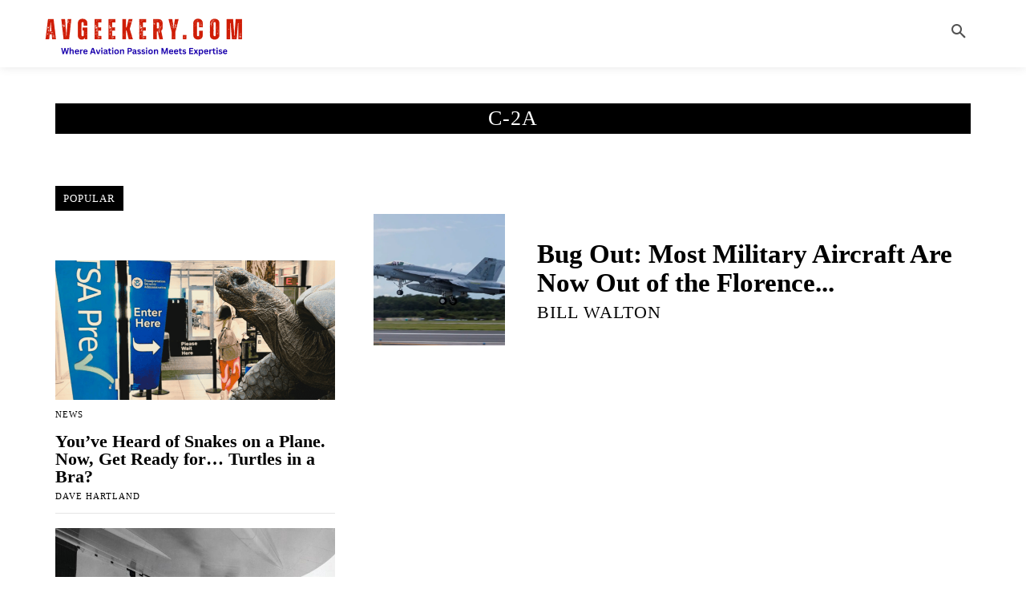

--- FILE ---
content_type: text/html; charset=UTF-8
request_url: https://avgeekery.com/tag/c-2a/
body_size: 30281
content:
<!doctype html ><html lang="en-US" prefix="og: https://ogp.me/ns#"><head><script data-no-optimize="1">var litespeed_docref=sessionStorage.getItem("litespeed_docref");litespeed_docref&&(Object.defineProperty(document,"referrer",{get:function(){return litespeed_docref}}),sessionStorage.removeItem("litespeed_docref"));</script> <title>C-2A Archives &mdash; Avgeekery</title><meta charset="UTF-8" /><meta name="viewport" content="width=device-width, initial-scale=1.0"><link rel="pingback" href="https://avgeekery.com/xmlrpc.php" /><meta name="robots" content="follow, noindex"/><meta property="og:locale" content="en_US" /><meta property="og:type" content="article" /><meta property="og:title" content="C-2A Archives &mdash; Avgeekery" /><meta property="og:url" content="https://avgeekery.com/tag/c-2a/" /><meta property="og:site_name" content="Avgeekery.com" /><meta property="article:publisher" content="http://www.facebook.com/avgeekery" /><meta property="og:image" content="https://avgeekery.com/wp-content/uploads/2024/07/Untitled-800-x-200-px.png" /><meta property="og:image:secure_url" content="https://avgeekery.com/wp-content/uploads/2024/07/Untitled-800-x-200-px.png" /><meta property="og:image:width" content="800" /><meta property="og:image:height" content="200" /><meta property="og:image:alt" content="Avgeekery Logo" /><meta property="og:image:type" content="image/png" /><meta name="twitter:card" content="summary_large_image" /><meta name="twitter:title" content="C-2A Archives &mdash; Avgeekery" /><meta name="twitter:site" content="@avgeekery" /><meta name="twitter:image" content="https://avgeekery.com/wp-content/uploads/2024/07/Untitled-800-x-200-px.png" /><meta name="twitter:label1" content="Posts" /><meta name="twitter:data1" content="1" /> <script type="application/ld+json" class="rank-math-schema-pro">{"@context":"https://schema.org","@graph":[{"@type":"NewsMediaOrganization","@id":"https://avgeekery.com/#organization","name":"Avgeekery","url":"https://avgeekery.com","sameAs":["http://www.facebook.com/avgeekery","https://twitter.com/avgeekery","http://www.instagram.com/avgeekery","https://www.facebook.com/avgeekery"],"logo":{"@type":"ImageObject","@id":"https://avgeekery.com/#logo","url":"https://avgeekery.com/wp-content/uploads/2017/12/avgeekerylogo2017.png","contentUrl":"https://avgeekery.com/wp-content/uploads/2017/12/avgeekerylogo2017.png","caption":"Avgeekery.com","inLanguage":"en-US","width":"714","height":"132"}},{"@type":"WebSite","@id":"https://avgeekery.com/#website","url":"https://avgeekery.com","name":"Avgeekery.com","alternateName":"Avgeekery","publisher":{"@id":"https://avgeekery.com/#organization"},"inLanguage":"en-US"},{"@type":"BreadcrumbList","@id":"https://avgeekery.com/tag/c-2a/#breadcrumb","itemListElement":[{"@type":"ListItem","position":"1","item":{"@id":"https://avgeekery.com","name":"Home"}},{"@type":"ListItem","position":"2","item":{"@id":"https://avgeekery.com/tag/c-2a/","name":"C-2A"}}]},{"@type":"CollectionPage","@id":"https://avgeekery.com/tag/c-2a/#webpage","url":"https://avgeekery.com/tag/c-2a/","name":"C-2A Archives &mdash; Avgeekery","isPartOf":{"@id":"https://avgeekery.com/#website"},"inLanguage":"en-US","breadcrumb":{"@id":"https://avgeekery.com/tag/c-2a/#breadcrumb"}}]}</script> <link rel='dns-prefetch' href='//scripts.mediavine.com' /><link rel='dns-prefetch' href='//fonts.googleapis.com' /><link rel="alternate" type="application/rss+xml" title="Avgeekery &raquo; Feed" href="https://avgeekery.com/feed/" /><link rel="alternate" type="application/rss+xml" title="Avgeekery &raquo; Comments Feed" href="https://avgeekery.com/comments/feed/" /><link rel="alternate" type="application/rss+xml" title="Avgeekery &raquo; C-2A Tag Feed" href="https://avgeekery.com/tag/c-2a/feed/" /><style id='wp-img-auto-sizes-contain-inline-css' type='text/css'>img:is([sizes=auto i],[sizes^="auto," i]){contain-intrinsic-size:3000px 1500px}
/*# sourceURL=wp-img-auto-sizes-contain-inline-css */</style><link data-optimized="2" rel="stylesheet" href="https://avgeekery.com/wp-content/litespeed/css/c4b0e816d250de0844c8e411a06870a4.css?ver=116f9" /><style id='classic-theme-styles-inline-css' type='text/css'>/*! This file is auto-generated */
.wp-block-button__link{color:#fff;background-color:#32373c;border-radius:9999px;box-shadow:none;text-decoration:none;padding:calc(.667em + 2px) calc(1.333em + 2px);font-size:1.125em}.wp-block-file__button{background:#32373c;color:#fff;text-decoration:none}
/*# sourceURL=/wp-includes/css/classic-themes.min.css */</style><style id='td-theme-inline-css' type='text/css'>/* custom css - generated by TagDiv Composer */
        @media (max-width: 767px) {
            .td-header-desktop-wrap {
                display: none;
            }
        }
        @media (min-width: 767px) {
            .td-header-mobile-wrap {
                display: none;
            }
        }
    
	
/*# sourceURL=td-theme-inline-css */</style> <script type="text/javascript" async="async" fetchpriority="high" data-noptimize="1" data-cfasync="false" src="https://scripts.mediavine.com/tags/avgeekery.js?ver=43acca658ce0fa74a2564ef48c0b849c" id="mv-script-wrapper-js"></script> <script type="litespeed/javascript" data-src="https://avgeekery.com/wp-includes/js/jquery/jquery.min.js" id="jquery-core-js"></script> <script type="litespeed/javascript" data-src="https://avgeekery.com/wp-includes/js/jquery/jquery-migrate.min.js" id="jquery-migrate-js"></script> <link rel="https://api.w.org/" href="https://avgeekery.com/wp-json/" /><link rel="alternate" title="JSON" type="application/json" href="https://avgeekery.com/wp-json/wp/v2/tags/3396" /><link rel="EditURI" type="application/rsd+xml" title="RSD" href="https://avgeekery.com/xmlrpc.php?rsd" /> <script type="litespeed/javascript">window.tdb_global_vars={"wpRestUrl":"https:\/\/avgeekery.com\/wp-json\/","permalinkStructure":"\/%postname%\/"};window.tdb_p_autoload_vars={"isAjax":!1,"isAdminBarShowing":!1}</script> <style id="tdb-global-colors">/* custom css - generated by TagDiv Composer */
        :root {--metro-blue: #2579E8;--metro-blue-acc: #509CFF;--metro-red: #E83030;--metro-exclusive: #1DCA95;--tt-accent-color: #E4A41E;--tt-hover: #504BDC;--tt-gray-dark: #777777;--tt-extra-color: #f4f4f4;--tt-primary-color: #000000;--reel-news-white: #FFFFFF;--reel-news-black: #000000;--reel-news-accent: #312DA1;--reel-news-light-grey: #919191;--reel-news-black-transparent: rgba(0,0,0,0.85);--reel-news-red: #ff0000;--reel-news-dark-gray: #313131;--reel-news-transparent: rgba(255, 255, 255, 0.55);--custom-accent-1: #34a86e;--custom-accent-2: #2fc48d;--custom-accent-3: #000000;--accent-color: #fff;--chained-news-white: #FFFFFF;--chained-news-black: black;--chained-news-blue: #2f6697;--chained-news-gray: rgb(229, 229, 229);--chained-news-separator: rgb(117, 117, 117);}</style><style id="tdb-global-fonts">:root{--tt-secondary:Merriweather;--tt-extra:Red Hat Display;--tt-primary-font:Epilogue;--global-1:Space Grotesk;--global-2:Red Hat Display;}</style> <script id="td-generated-header-js" type="litespeed/javascript">var tdBlocksArray=[];function tdBlock(){this.id='';this.block_type=1;this.atts='';this.td_column_number='';this.td_current_page=1;this.post_count=0;this.found_posts=0;this.max_num_pages=0;this.td_filter_value='';this.is_ajax_running=!1;this.td_user_action='';this.header_color='';this.ajax_pagination_infinite_stop=''}(function(){var htmlTag=document.getElementsByTagName("html")[0];if(navigator.userAgent.indexOf("MSIE 10.0")>-1){htmlTag.className+=' ie10'}
if(!!navigator.userAgent.match(/Trident.*rv\:11\./)){htmlTag.className+=' ie11'}
if(navigator.userAgent.indexOf("Edge")>-1){htmlTag.className+=' ieEdge'}
if(/(iPad|iPhone|iPod)/g.test(navigator.userAgent)){htmlTag.className+=' td-md-is-ios'}
var user_agent=navigator.userAgent.toLowerCase();if(user_agent.indexOf("android")>-1){htmlTag.className+=' td-md-is-android'}
if(-1!==navigator.userAgent.indexOf('Mac OS X')){htmlTag.className+=' td-md-is-os-x'}
if(/chrom(e|ium)/.test(navigator.userAgent.toLowerCase())){htmlTag.className+=' td-md-is-chrome'}
if(-1!==navigator.userAgent.indexOf('Firefox')){htmlTag.className+=' td-md-is-firefox'}
if(-1!==navigator.userAgent.indexOf('Safari')&&-1===navigator.userAgent.indexOf('Chrome')){htmlTag.className+=' td-md-is-safari'}
if(-1!==navigator.userAgent.indexOf('IEMobile')){htmlTag.className+=' td-md-is-iemobile'}})();var tdLocalCache={};(function(){"use strict";tdLocalCache={data:{},remove:function(resource_id){delete tdLocalCache.data[resource_id]},exist:function(resource_id){return tdLocalCache.data.hasOwnProperty(resource_id)&&tdLocalCache.data[resource_id]!==null},get:function(resource_id){return tdLocalCache.data[resource_id]},set:function(resource_id,cachedData){tdLocalCache.remove(resource_id);tdLocalCache.data[resource_id]=cachedData}}})();var td_viewport_interval_list=[{"limitBottom":767,"sidebarWidth":228},{"limitBottom":1018,"sidebarWidth":300},{"limitBottom":1140,"sidebarWidth":324}];var tds_general_modal_image="yes";var tds_video_lazy="enabled";var tdc_is_installed="yes";var tdc_domain_active=!1;var td_ajax_url="https:\/\/avgeekery.com\/wp-admin\/admin-ajax.php?td_theme_name=Newspaper&v=12.7.4";var td_get_template_directory_uri="https:\/\/avgeekery.com\/wp-content\/plugins\/td-composer\/legacy\/common";var tds_snap_menu="";var tds_logo_on_sticky="";var tds_header_style="";var td_please_wait="Please wait...";var td_email_user_pass_incorrect="User or password incorrect!";var td_email_user_incorrect="Email or username incorrect!";var td_email_incorrect="Email incorrect!";var td_user_incorrect="Username incorrect!";var td_email_user_empty="Email or username empty!";var td_pass_empty="Pass empty!";var td_pass_pattern_incorrect="Invalid Pass Pattern!";var td_retype_pass_incorrect="Retyped Pass incorrect!";var tds_more_articles_on_post_enable="";var tds_more_articles_on_post_time_to_wait="";var tds_more_articles_on_post_pages_distance_from_top=0;var tds_captcha="";var tds_theme_color_site_wide="#000000";var tds_smart_sidebar="enabled";var tdThemeName="Newspaper";var tdThemeNameWl="Newspaper";var td_magnific_popup_translation_tPrev="Previous (Left arrow key)";var td_magnific_popup_translation_tNext="Next (Right arrow key)";var td_magnific_popup_translation_tCounter="%curr% of %total%";var td_magnific_popup_translation_ajax_tError="The content from %url% could not be loaded.";var td_magnific_popup_translation_image_tError="The image #%curr% could not be loaded.";var tdBlockNonce="db40c95b02";var tdMobileMenu="enabled";var tdMobileSearch="enabled";var tdDateNamesI18n={"month_names":["January","February","March","April","May","June","July","August","September","October","November","December"],"month_names_short":["Jan","Feb","Mar","Apr","May","Jun","Jul","Aug","Sep","Oct","Nov","Dec"],"day_names":["Sunday","Monday","Tuesday","Wednesday","Thursday","Friday","Saturday"],"day_names_short":["Sun","Mon","Tue","Wed","Thu","Fri","Sat"]};var tdb_modal_confirm="Save";var tdb_modal_cancel="Cancel";var tdb_modal_confirm_alt="Yes";var tdb_modal_cancel_alt="No";var td_deploy_mode="deploy";var td_ad_background_click_link="";var td_ad_background_click_target=""</script> <style>/* custom css - generated by TagDiv Composer */
    
:root{--td_theme_color:#000000;--td_slider_text:rgba(0,0,0,0.7);--td_container_transparent:transparent;--td_mobile_gradient_one_mob:#333145;--td_mobile_gradient_two_mob:#000000;--td_mobile_text_active_color:#000000;--td_mobile_background_size:auto}</style><meta name="facebook-domain-verification" content="ispxu9foyh4yd6fwcoolg69jkv8j16" /><meta name="msvalidate.01" content="5A282441B2705521973950C3C0854C99" />
 <script type="litespeed/javascript">(function(w,d,s,l,i){w[l]=w[l]||[];w[l].push({'gtm.start':new Date().getTime(),event:'gtm.js'});var f=d.getElementsByTagName(s)[0],j=d.createElement(s),dl=l!='dataLayer'?'&l='+l:'';j.async=!0;j.src='https://www.googletagmanager.com/gtm.js?id='+i+dl;f.parentNode.insertBefore(j,f)})(window,document,'script','dataLayer','GTM-MBHDR6QX')</script>  <script type="litespeed/javascript" data-src="https://www.googletagmanager.com/gtag/js?id=UA-50373506-1"></script> <script type="litespeed/javascript">window.dataLayer=window.dataLayer||[];function gtag(){dataLayer.push(arguments)}
gtag('js',new Date());gtag('config','UA-50373506-1')</script> <script async type="application/javascript"
        src="https://news.google.com/swg/js/v1/swg-basic.js"></script> <meta name="google-site-verification" content="gj9G5mdmxMj21IPK91zQf_2gICm_WGto8CPE2TCPqs8" /> <script nowprocket nitro-exclude id="sa-dynamic-optimization" data-uuid="3cc928ed-9c5b-4ace-9208-23d7ce8ed38c" type="litespeed/javascript" data-src="[data-uri]"></script> <link rel="icon" href="https://avgeekery.com/wp-content/uploads/2016/06/cropped-avgeekerylarge1-32x32.jpg" sizes="32x32" /><link rel="icon" href="https://avgeekery.com/wp-content/uploads/2016/06/cropped-avgeekerylarge1-192x192.jpg" sizes="192x192" /><link rel="apple-touch-icon" href="https://avgeekery.com/wp-content/uploads/2016/06/cropped-avgeekerylarge1-180x180.jpg" /><meta name="msapplication-TileImage" content="https://avgeekery.com/wp-content/uploads/2016/06/cropped-avgeekerylarge1-270x270.jpg" /><style type="text/css" id="wp-custom-css">/* Mediavine CSS */
@media only screen and (max-width: 399px){
    h1{
        word-break:break-word!important;
    }
}
@media only screen and (max-width: 359px) {
    .td-md-is-ios .tdc-row[class*=stretch_row]>.td-pb-row>.td-element-style, .td-md-is-ios .td-pb-row>.td-element-style {
        width: 100vw !important;
    }
    .tdc-content-wrap .tdc_zone > style + div.td-stretch-content .wpb_row {
        flex-wrap: wrap !important;
    }
    .td-header-mobile-wrap .wpb_wrapper .tdb_header_logo {
        padding: 0px !important;
    }
}
/* End Mediavine CSS */


/* ------------------------------------------- */
/* ACCESSIBILITY + TAP TARGET IMPROVEMENTS     */
/* CLS-SAFE VERSION                            */
/* ------------------------------------------- */

/* Increase tap area on social icons (does not affect layout width) */
.td-social-sharing-buttons i,
.td-social-sharing i {
    padding: 8px !important;
    display: inline-flex !important;
    align-items: center;
    justify-content: center;
}

/* Increase tap area for previous/next post buttons */
.td-post-next-prev a {
    padding: 10px 16px !important;
}

/* Fix CLS: reserve space for post title block on mobile */
@media(max-width: 768px){
    .td-post-title {
        min-height: 48px; /* prevents jump but invisible to user */
    }
}

/* Fix CLS: reserve space for category tags */
.td-post-category {
    min-height: 22px; /* exact height Newspaper uses */
}

/* Fix CLS: prevent Featured Image jump */
.td-post-featured-image img {
    aspect-ratio: 16/9;
    width: 100%;
    height: auto;
}

/* Fix CLS: sidebar block height stability */
.td_block_template_1 .td-block-title-wrap {
    min-height: 36px;
}</style><style>/* custom css - generated by TagDiv Composer */
    .tdm-btn-style1 {
					background-color: #000000;
				}
				.tdm-btn-style2:before {
				    border-color: #000000;
				}
				.tdm-btn-style2 {
				    color: #000000;
				}
				.tdm-btn-style3 {
				    -webkit-box-shadow: 0 2px 16px #000000;
                    -moz-box-shadow: 0 2px 16px #000000;
                    box-shadow: 0 2px 16px #000000;
				}
				.tdm-btn-style3:hover {
				    -webkit-box-shadow: 0 4px 26px #000000;
                    -moz-box-shadow: 0 4px 26px #000000;
                    box-shadow: 0 4px 26px #000000;
				}</style><style id="tdw-css-placeholder">/* custom css - generated by TagDiv Composer */</style><style id='global-styles-inline-css' type='text/css'>:root{--wp--preset--aspect-ratio--square: 1;--wp--preset--aspect-ratio--4-3: 4/3;--wp--preset--aspect-ratio--3-4: 3/4;--wp--preset--aspect-ratio--3-2: 3/2;--wp--preset--aspect-ratio--2-3: 2/3;--wp--preset--aspect-ratio--16-9: 16/9;--wp--preset--aspect-ratio--9-16: 9/16;--wp--preset--color--black: #000000;--wp--preset--color--cyan-bluish-gray: #abb8c3;--wp--preset--color--white: #ffffff;--wp--preset--color--pale-pink: #f78da7;--wp--preset--color--vivid-red: #cf2e2e;--wp--preset--color--luminous-vivid-orange: #ff6900;--wp--preset--color--luminous-vivid-amber: #fcb900;--wp--preset--color--light-green-cyan: #7bdcb5;--wp--preset--color--vivid-green-cyan: #00d084;--wp--preset--color--pale-cyan-blue: #8ed1fc;--wp--preset--color--vivid-cyan-blue: #0693e3;--wp--preset--color--vivid-purple: #9b51e0;--wp--preset--gradient--vivid-cyan-blue-to-vivid-purple: linear-gradient(135deg,rgb(6,147,227) 0%,rgb(155,81,224) 100%);--wp--preset--gradient--light-green-cyan-to-vivid-green-cyan: linear-gradient(135deg,rgb(122,220,180) 0%,rgb(0,208,130) 100%);--wp--preset--gradient--luminous-vivid-amber-to-luminous-vivid-orange: linear-gradient(135deg,rgb(252,185,0) 0%,rgb(255,105,0) 100%);--wp--preset--gradient--luminous-vivid-orange-to-vivid-red: linear-gradient(135deg,rgb(255,105,0) 0%,rgb(207,46,46) 100%);--wp--preset--gradient--very-light-gray-to-cyan-bluish-gray: linear-gradient(135deg,rgb(238,238,238) 0%,rgb(169,184,195) 100%);--wp--preset--gradient--cool-to-warm-spectrum: linear-gradient(135deg,rgb(74,234,220) 0%,rgb(151,120,209) 20%,rgb(207,42,186) 40%,rgb(238,44,130) 60%,rgb(251,105,98) 80%,rgb(254,248,76) 100%);--wp--preset--gradient--blush-light-purple: linear-gradient(135deg,rgb(255,206,236) 0%,rgb(152,150,240) 100%);--wp--preset--gradient--blush-bordeaux: linear-gradient(135deg,rgb(254,205,165) 0%,rgb(254,45,45) 50%,rgb(107,0,62) 100%);--wp--preset--gradient--luminous-dusk: linear-gradient(135deg,rgb(255,203,112) 0%,rgb(199,81,192) 50%,rgb(65,88,208) 100%);--wp--preset--gradient--pale-ocean: linear-gradient(135deg,rgb(255,245,203) 0%,rgb(182,227,212) 50%,rgb(51,167,181) 100%);--wp--preset--gradient--electric-grass: linear-gradient(135deg,rgb(202,248,128) 0%,rgb(113,206,126) 100%);--wp--preset--gradient--midnight: linear-gradient(135deg,rgb(2,3,129) 0%,rgb(40,116,252) 100%);--wp--preset--font-size--small: 11px;--wp--preset--font-size--medium: 20px;--wp--preset--font-size--large: 32px;--wp--preset--font-size--x-large: 42px;--wp--preset--font-size--regular: 15px;--wp--preset--font-size--larger: 50px;--wp--preset--spacing--20: 0.44rem;--wp--preset--spacing--30: 0.67rem;--wp--preset--spacing--40: 1rem;--wp--preset--spacing--50: 1.5rem;--wp--preset--spacing--60: 2.25rem;--wp--preset--spacing--70: 3.38rem;--wp--preset--spacing--80: 5.06rem;--wp--preset--shadow--natural: 6px 6px 9px rgba(0, 0, 0, 0.2);--wp--preset--shadow--deep: 12px 12px 50px rgba(0, 0, 0, 0.4);--wp--preset--shadow--sharp: 6px 6px 0px rgba(0, 0, 0, 0.2);--wp--preset--shadow--outlined: 6px 6px 0px -3px rgb(255, 255, 255), 6px 6px rgb(0, 0, 0);--wp--preset--shadow--crisp: 6px 6px 0px rgb(0, 0, 0);}:where(.is-layout-flex){gap: 0.5em;}:where(.is-layout-grid){gap: 0.5em;}body .is-layout-flex{display: flex;}.is-layout-flex{flex-wrap: wrap;align-items: center;}.is-layout-flex > :is(*, div){margin: 0;}body .is-layout-grid{display: grid;}.is-layout-grid > :is(*, div){margin: 0;}:where(.wp-block-columns.is-layout-flex){gap: 2em;}:where(.wp-block-columns.is-layout-grid){gap: 2em;}:where(.wp-block-post-template.is-layout-flex){gap: 1.25em;}:where(.wp-block-post-template.is-layout-grid){gap: 1.25em;}.has-black-color{color: var(--wp--preset--color--black) !important;}.has-cyan-bluish-gray-color{color: var(--wp--preset--color--cyan-bluish-gray) !important;}.has-white-color{color: var(--wp--preset--color--white) !important;}.has-pale-pink-color{color: var(--wp--preset--color--pale-pink) !important;}.has-vivid-red-color{color: var(--wp--preset--color--vivid-red) !important;}.has-luminous-vivid-orange-color{color: var(--wp--preset--color--luminous-vivid-orange) !important;}.has-luminous-vivid-amber-color{color: var(--wp--preset--color--luminous-vivid-amber) !important;}.has-light-green-cyan-color{color: var(--wp--preset--color--light-green-cyan) !important;}.has-vivid-green-cyan-color{color: var(--wp--preset--color--vivid-green-cyan) !important;}.has-pale-cyan-blue-color{color: var(--wp--preset--color--pale-cyan-blue) !important;}.has-vivid-cyan-blue-color{color: var(--wp--preset--color--vivid-cyan-blue) !important;}.has-vivid-purple-color{color: var(--wp--preset--color--vivid-purple) !important;}.has-black-background-color{background-color: var(--wp--preset--color--black) !important;}.has-cyan-bluish-gray-background-color{background-color: var(--wp--preset--color--cyan-bluish-gray) !important;}.has-white-background-color{background-color: var(--wp--preset--color--white) !important;}.has-pale-pink-background-color{background-color: var(--wp--preset--color--pale-pink) !important;}.has-vivid-red-background-color{background-color: var(--wp--preset--color--vivid-red) !important;}.has-luminous-vivid-orange-background-color{background-color: var(--wp--preset--color--luminous-vivid-orange) !important;}.has-luminous-vivid-amber-background-color{background-color: var(--wp--preset--color--luminous-vivid-amber) !important;}.has-light-green-cyan-background-color{background-color: var(--wp--preset--color--light-green-cyan) !important;}.has-vivid-green-cyan-background-color{background-color: var(--wp--preset--color--vivid-green-cyan) !important;}.has-pale-cyan-blue-background-color{background-color: var(--wp--preset--color--pale-cyan-blue) !important;}.has-vivid-cyan-blue-background-color{background-color: var(--wp--preset--color--vivid-cyan-blue) !important;}.has-vivid-purple-background-color{background-color: var(--wp--preset--color--vivid-purple) !important;}.has-black-border-color{border-color: var(--wp--preset--color--black) !important;}.has-cyan-bluish-gray-border-color{border-color: var(--wp--preset--color--cyan-bluish-gray) !important;}.has-white-border-color{border-color: var(--wp--preset--color--white) !important;}.has-pale-pink-border-color{border-color: var(--wp--preset--color--pale-pink) !important;}.has-vivid-red-border-color{border-color: var(--wp--preset--color--vivid-red) !important;}.has-luminous-vivid-orange-border-color{border-color: var(--wp--preset--color--luminous-vivid-orange) !important;}.has-luminous-vivid-amber-border-color{border-color: var(--wp--preset--color--luminous-vivid-amber) !important;}.has-light-green-cyan-border-color{border-color: var(--wp--preset--color--light-green-cyan) !important;}.has-vivid-green-cyan-border-color{border-color: var(--wp--preset--color--vivid-green-cyan) !important;}.has-pale-cyan-blue-border-color{border-color: var(--wp--preset--color--pale-cyan-blue) !important;}.has-vivid-cyan-blue-border-color{border-color: var(--wp--preset--color--vivid-cyan-blue) !important;}.has-vivid-purple-border-color{border-color: var(--wp--preset--color--vivid-purple) !important;}.has-vivid-cyan-blue-to-vivid-purple-gradient-background{background: var(--wp--preset--gradient--vivid-cyan-blue-to-vivid-purple) !important;}.has-light-green-cyan-to-vivid-green-cyan-gradient-background{background: var(--wp--preset--gradient--light-green-cyan-to-vivid-green-cyan) !important;}.has-luminous-vivid-amber-to-luminous-vivid-orange-gradient-background{background: var(--wp--preset--gradient--luminous-vivid-amber-to-luminous-vivid-orange) !important;}.has-luminous-vivid-orange-to-vivid-red-gradient-background{background: var(--wp--preset--gradient--luminous-vivid-orange-to-vivid-red) !important;}.has-very-light-gray-to-cyan-bluish-gray-gradient-background{background: var(--wp--preset--gradient--very-light-gray-to-cyan-bluish-gray) !important;}.has-cool-to-warm-spectrum-gradient-background{background: var(--wp--preset--gradient--cool-to-warm-spectrum) !important;}.has-blush-light-purple-gradient-background{background: var(--wp--preset--gradient--blush-light-purple) !important;}.has-blush-bordeaux-gradient-background{background: var(--wp--preset--gradient--blush-bordeaux) !important;}.has-luminous-dusk-gradient-background{background: var(--wp--preset--gradient--luminous-dusk) !important;}.has-pale-ocean-gradient-background{background: var(--wp--preset--gradient--pale-ocean) !important;}.has-electric-grass-gradient-background{background: var(--wp--preset--gradient--electric-grass) !important;}.has-midnight-gradient-background{background: var(--wp--preset--gradient--midnight) !important;}.has-small-font-size{font-size: var(--wp--preset--font-size--small) !important;}.has-medium-font-size{font-size: var(--wp--preset--font-size--medium) !important;}.has-large-font-size{font-size: var(--wp--preset--font-size--large) !important;}.has-x-large-font-size{font-size: var(--wp--preset--font-size--x-large) !important;}
/*# sourceURL=global-styles-inline-css */</style></head><body class="archive tag tag-c-2a tag-3396 wp-theme-Newspaper global-block-template-1 a11y-enabled tdb-template  tdc-header-template  tdc-footer-template td-full-layout" itemscope="itemscope" itemtype="https://schema.org/WebPage"><div class="td-scroll-up" data-style="style1"><i class="td-icon-menu-up"></i></div><div class="td-menu-background" style="visibility:hidden"></div><div id="td-mobile-nav" style="visibility:hidden"><div class="td-mobile-container"><div class="td-menu-socials-wrap"><div class="td-menu-socials"></div><div class="td-mobile-close">
<span><i class="td-icon-close-mobile"></i></span></div></div><div class="td-mobile-content"><div class="menu-primary-menu-container"><ul id="menu-primary-menu-1" class="td-mobile-main-menu"><li class="menu-item menu-item-type-post_type menu-item-object-page menu-item-home menu-item-first menu-item-37950"><a href="https://avgeekery.com/">Home</a></li><li class="menu-item menu-item-type-taxonomy menu-item-object-category menu-item-has-children menu-item-27726"><a href="https://avgeekery.com/news/">News<i class="td-icon-menu-right td-element-after"></i></a><ul class="sub-menu"><li class="menu-item menu-item-type-taxonomy menu-item-object-category menu-item-27731"><a href="https://avgeekery.com/news/commercial-aviation/">Airline News</a></li><li class="menu-item menu-item-type-taxonomy menu-item-object-category menu-item-27733"><a href="https://avgeekery.com/news/military-news/">Military Aviation News</a></li><li class="menu-item menu-item-type-taxonomy menu-item-object-category menu-item-27732"><a href="https://avgeekery.com/news/genav/">General Aviation News</a></li><li class="menu-item menu-item-type-taxonomy menu-item-object-category menu-item-27730"><a href="https://avgeekery.com/news/airshows/">Airshow News</a></li><li class="menu-item menu-item-type-taxonomy menu-item-object-category menu-item-27734"><a href="https://avgeekery.com/news/space_news/">Spaceflight News</a></li></ul></li><li class="menu-item menu-item-type-taxonomy menu-item-object-category menu-item-has-children menu-item-27725"><a href="https://avgeekery.com/blog/">History<i class="td-icon-menu-right td-element-after"></i></a><ul class="sub-menu"><li class="menu-item menu-item-type-taxonomy menu-item-object-category menu-item-27728"><a href="https://avgeekery.com/blog/military-aviation/">Military History</a></li><li class="menu-item menu-item-type-taxonomy menu-item-object-category menu-item-27727"><a href="https://avgeekery.com/blog/commercial/">Commercial Aviation History</a></li><li class="menu-item menu-item-type-taxonomy menu-item-object-category menu-item-27735"><a href="https://avgeekery.com/blog/military-aviation/warbirds/">Warbirds</a></li><li class="menu-item menu-item-type-taxonomy menu-item-object-category menu-item-27729"><a href="https://avgeekery.com/blog/vintage/">Vintage Aircraft</a></li></ul></li><li class="menu-item menu-item-type-taxonomy menu-item-object-category menu-item-27724"><a href="https://avgeekery.com/be-a-pilot/">Become A Pilot</a></li></ul></div></div></div></div><div class="td-search-background" style="visibility:hidden"></div><div class="td-search-wrap-mob" style="visibility:hidden"><div class="td-drop-down-search"><form method="get" class="td-search-form" action="https://avgeekery.com/"><div class="td-search-close">
<span><i class="td-icon-close-mobile"></i></span></div><div role="search" class="td-search-input">
<span>Search</span>
<input id="td-header-search-mob" type="text" value="" name="s" autocomplete="off" /></div></form><div id="td-aj-search-mob" class="td-ajax-search-flex"></div></div></div><div id="td-outer-wrap" class="td-theme-wrap"><div class="td-header-template-wrap" style="position: relative"><div class="td-header-mobile-wrap "><div id="tdi_1" class="tdc-zone"><div class="tdc_zone tdi_2  wpb_row td-pb-row tdc-element-style"  ><style scoped>/* custom css - generated by TagDiv Composer */

/* custom css - generated by TagDiv Composer */
.tdi_2{
                    min-height: 0;
                }.td-header-mobile-wrap{
                    position: relative;
                    width: 100%;
                }

/* phone */
@media (max-width: 767px){
.tdi_2:before{
                    content: '';
                    display: block;
                    width: 100vw;
                    height: 100%;
                    position: absolute;
                    left: 50%;
                    transform: translateX(-50%);
                    box-shadow:  0px 6px 8px 0px rgba(0, 0, 0, 0.08);
                    z-index: 20;
                    pointer-events: none;
                }@media (max-width: 767px) {
                    .tdi_2:before {
                        width: 100%;
                    }
                }
}
/* inline tdc_css att - generated by TagDiv Composer */

/* phone */
@media (max-width: 767px)
{
.tdi_2{
position:relative;
}
}</style><div class="tdi_1_rand_style td-element-style" ><div class="td-element-style-before"><style>/* custom css - generated by TagDiv Composer */

/* phone */
@media (max-width: 767px)
{
.tdi_1_rand_style > .td-element-style-before{
content:'' !important;
width:100% !important;
height:100% !important;
position:absolute !important;
top:0 !important;
left:0 !important;
display:block !important;
z-index:0 !important;
background-image:none !important;
background-size:cover !important;
background-position:center top !important;
}
}</style></div><style>/* custom css - generated by TagDiv Composer */

/* phone */
@media (max-width: 767px)
{
.tdi_1_rand_style{
background-color:rgba(255,255,255,0) !important;
}
}</style></div><div id="tdi_3" class="tdc-row"><div class="vc_row tdi_4  wpb_row td-pb-row" ><style scoped>/* custom css - generated by TagDiv Composer */

/* custom css - generated by TagDiv Composer */
.tdi_4,
                .tdi_4 .tdc-columns{
                    min-height: 0;
                }.tdi_4,
				.tdi_4 .tdc-columns{
				    display: block;
				}.tdi_4 .tdc-columns{
				    width: 100%;
				}.tdi_4:before,
				.tdi_4:after{
				    display: table;
				}

/* phone */
@media (max-width: 767px){
@media (min-width: 768px) {
	                .tdi_4 {
	                    margin-left: -0px;
	                    margin-right: -0px;
	                }
	                .tdi_4 .tdc-row-video-background-error,
	                .tdi_4 > .vc_column,
	                .tdi_4 > .tdc-columns > .vc_column {
	                    padding-left: 0px;
	                    padding-right: 0px;
	                }
                }
}</style><div class="vc_column tdi_6  wpb_column vc_column_container tdc-column td-pb-span4"><style scoped>/* custom css - generated by TagDiv Composer */

/* custom css - generated by TagDiv Composer */
.tdi_6{
                    vertical-align: baseline;
                }.tdi_6 > .wpb_wrapper,
				.tdi_6 > .wpb_wrapper > .tdc-elements{
				    display: block;
				}.tdi_6 > .wpb_wrapper > .tdc-elements{
				    width: 100%;
				}.tdi_6 > .wpb_wrapper > .vc_row_inner{
				    width: auto;
				}.tdi_6 > .wpb_wrapper{
				    width: auto;
				    height: auto;
				}

/* phone */
@media (max-width: 767px){
.tdi_6{
                    vertical-align: middle;
                }
}
/* inline tdc_css att - generated by TagDiv Composer */

/* phone */
@media (max-width: 767px)
{
.tdi_6{
width:20% !important;
display:inline-block !important;
}
}</style><div class="wpb_wrapper" ><div class="td_block_wrap tdb_mobile_menu tdi_7 td-pb-border-top td_block_template_1 tdb-header-align"  data-td-block-uid="tdi_7" ><style>/* inline tdc_css att - generated by TagDiv Composer */

/* phone */
@media (max-width: 767px)
{
.tdi_7{
margin-left:-13px !important;
}
}</style><style>/* custom css - generated by TagDiv Composer */
.tdb-header-align{
                  vertical-align: middle;
                }.tdb_mobile_menu{
                  margin-bottom: 0;
                  clear: none;
                }.tdb_mobile_menu a{
                  display: inline-block !important;
                  position: relative;
                  text-align: center;
                  color: var(--td_theme_color, #4db2ec);
                }.tdb_mobile_menu a > span{
                  display: flex;
                  align-items: center;
                  justify-content: center;
                }.tdb_mobile_menu svg{
                  height: auto;
                }.tdb_mobile_menu svg,
                .tdb_mobile_menu svg *{
                  fill: var(--td_theme_color, #4db2ec);
                }#tdc-live-iframe .tdb_mobile_menu a{
                  pointer-events: none;
                }.td-menu-mob-open-menu{
                  overflow: hidden;
                }.td-menu-mob-open-menu #td-outer-wrap{
                  position: static;
                }.tdi_7{
                    display: inline-block;
                }.tdi_7 .tdb-mobile-menu-button i{
                    font-size: 22px;
                
                    width: 55px;
					height: 55px;
					line-height:  55px;
                }.tdi_7 .tdb-mobile-menu-button svg{
                    width: 22px;
                }.tdi_7 .tdb-mobile-menu-button .tdb-mobile-menu-icon-svg{
                    width: 55px;
					height: 55px;
                }.tdi_7 .tdb-mobile-menu-button{
                    color: #3685fc;
                }.tdi_7 .tdb-mobile-menu-button svg,
                .tdi_7 .tdb-mobile-menu-button svg *{
                    fill: #3685fc;
                }

/* phone */
@media (max-width: 767px){
.tdi_7 .tdb-mobile-menu-button i{
                    font-size: 27px;
                
                    width: 54px;
					height: 54px;
					line-height:  54px;
                }.tdi_7 .tdb-mobile-menu-button svg{
                    width: 27px;
                }.tdi_7 .tdb-mobile-menu-button .tdb-mobile-menu-icon-svg{
                    width: 54px;
					height: 54px;
                }
}</style><div class="tdb-block-inner td-fix-index"><span class="tdb-mobile-menu-button"><i class="tdb-mobile-menu-icon td-icon-mobile"></i></span></div></div></div></div><div class="vc_column tdi_9  wpb_column vc_column_container tdc-column td-pb-span4"><style scoped>/* custom css - generated by TagDiv Composer */

/* custom css - generated by TagDiv Composer */
.tdi_9{
                    vertical-align: baseline;
                }.tdi_9 > .wpb_wrapper,
				.tdi_9 > .wpb_wrapper > .tdc-elements{
				    display: block;
				}.tdi_9 > .wpb_wrapper > .tdc-elements{
				    width: 100%;
				}.tdi_9 > .wpb_wrapper > .vc_row_inner{
				    width: auto;
				}.tdi_9 > .wpb_wrapper{
				    width: auto;
				    height: auto;
				}

/* phone */
@media (max-width: 767px){
.tdi_9{
                    vertical-align: middle;
                }
}
/* inline tdc_css att - generated by TagDiv Composer */

/* phone */
@media (max-width: 767px)
{
.tdi_9{
width:60% !important;
display:inline-block !important;
}
}</style><div class="wpb_wrapper" ><div class="td_block_wrap tdb_header_logo tdi_10 td-pb-border-top td_block_template_1 tdb-header-align"  data-td-block-uid="tdi_10" ><style>/* inline tdc_css att - generated by TagDiv Composer */

.tdi_10{
margin-top:-2px !important;
}

/* portrait */
@media (min-width: 768px) and (max-width: 1018px)
{
.tdi_10{
margin-top:-2px !important;
}
}</style><style>/* custom css - generated by TagDiv Composer */
.tdb_header_logo{
                  margin-bottom: 0;
                  clear: none;
                }.tdb_header_logo .tdb-logo-a,
                .tdb_header_logo h1{
                  display: flex;
                  pointer-events: auto;
                  align-items: flex-start;
                }.tdb_header_logo h1{
                  margin: 0;
                  line-height: 0;
                }.tdb_header_logo .tdb-logo-img-wrap img{
                  display: block;
                }.tdb_header_logo .tdb-logo-svg-wrap + .tdb-logo-img-wrap{
                  display: none;
                }.tdb_header_logo .tdb-logo-svg-wrap svg{
                  width: 50px;
                  display: block;
                  transition: fill .3s ease;
                }.tdb_header_logo .tdb-logo-text-wrap{
                  display: flex;
                }.tdb_header_logo .tdb-logo-text-title,
                .tdb_header_logo .tdb-logo-text-tagline{
                  -webkit-transition: all 0.2s ease;
                  transition: all 0.2s ease;
                }.tdb_header_logo .tdb-logo-text-title{
                  background-size: cover;
                  background-position: center center;
                  font-size: 75px;
                  font-family: serif;
                  line-height: 1.1;
                  color: #222;
                  white-space: nowrap;
                }.tdb_header_logo .tdb-logo-text-tagline{
                  margin-top: 2px;
                  font-size: 12px;
                  font-family: serif;
                  letter-spacing: 1.8px;
                  line-height: 1;
                  color: #767676;
                }.tdb_header_logo .tdb-logo-icon{
                  position: relative;
                  font-size: 46px;
                  color: #000;
                }.tdb_header_logo .tdb-logo-icon-svg{
                  line-height: 0;
                }.tdb_header_logo .tdb-logo-icon-svg svg{
                  width: 46px;
                  height: auto;
                }.tdb_header_logo .tdb-logo-icon-svg svg,
                .tdb_header_logo .tdb-logo-icon-svg svg *{
                  fill: #000;
                }.tdi_10 .tdb-logo-a,
                .tdi_10 h1{
                    flex-direction: row;
                
                    align-items: center;
                
                    justify-content: center;
                }.tdi_10 .tdb-logo-svg-wrap{
                    display: block;
                }.tdi_10 .tdb-logo-img{
                    max-width: 120px;
                }.tdi_10 .tdb-logo-img-wrap{
                    display: none;
                }.tdi_10 .tdb-logo-text-tagline{
                    margin-top: 2px;
                    margin-left: 0;
                }.tdi_10 .tdb-logo-text-wrap{
                    flex-direction: column;
                
                    align-items: flex-start;
                }.tdi_10 .tdb-logo-icon-svg svg{
                    width: 44px;
                }.tdi_10 .tdb-logo-icon{
                    margin-right: 5px;
                
                    top: 2px;
                }.tdi_10 .tdb-logo-icon:last-child{
                    margin-right: 0;
                }.tdi_10 .tdb-logo-text-title{
                    font-family:Playfair Display !important;font-size:25px !important;line-height:1 !important;;
                }@media (max-width: 767px) {
                  .tdb_header_logo .tdb-logo-text-title {
                    font-size: 36px;
                  }
                }@media (max-width: 767px) {
                  .tdb_header_logo .tdb-logo-text-tagline {
                    font-size: 11px;
                  }
                }

/* portrait */
@media (min-width: 768px) and (max-width: 1018px){
.tdi_10 .tdb-logo-img{
                    max-width: 96px;
                }.tdi_10 .tdb-logo-text-title{
                    font-size:22px !important;;
                }
}

/* phone */
@media (max-width: 767px){
.tdi_10 .tdb-logo-svg-wrap + .tdb-logo-img-wrap{
                    display: none;
                }.tdi_10 .tdb-logo-img{
                    max-width: 272px;
                }.tdi_10 .tdb-logo-img-wrap{
                    display: block;
                }.tdi_10 .tdb-logo-text-title{
                    display: none;
                }.tdi_10 .tdb-logo-text-tagline{
                    display: none;
                }.tdi_10 .tdb-logo-icon{
                    display: none;
                }
}</style><div class="tdb-block-inner td-fix-index"><a class="tdb-logo-a" href="https://avgeekery.com/" title="Avgeekery"><span class="tdb-logo-img-wrap"><img data-lazyloaded="1" src="data:image/svg+xml;base64," width="272" height="90" class="tdb-logo-img td-retina-data" data-retina="https://avgeekery.com/wp-content/uploads/2025/11/AvGeekery-desktop.png" data-src="https://avgeekery.com/wp-content/uploads/2025/11/AvGeekery-mobile.png" alt="Avgeekery.com"  title="Avgeekery"  /></span><span class="tdb-logo-text-wrap"><span class="tdb-logo-text-title">AvGeekery.com</span><span class="tdb-logo-text-tagline">Aviation News, Insights, and History</span></span></a></div></div></div></div><div class="vc_column tdi_12  wpb_column vc_column_container tdc-column td-pb-span4"><style scoped>/* custom css - generated by TagDiv Composer */

/* custom css - generated by TagDiv Composer */
.tdi_12{
                    vertical-align: baseline;
                }.tdi_12 > .wpb_wrapper,
				.tdi_12 > .wpb_wrapper > .tdc-elements{
				    display: block;
				}.tdi_12 > .wpb_wrapper > .tdc-elements{
				    width: 100%;
				}.tdi_12 > .wpb_wrapper > .vc_row_inner{
				    width: auto;
				}.tdi_12 > .wpb_wrapper{
				    width: auto;
				    height: auto;
				}

/* phone */
@media (max-width: 767px){
.tdi_12{
                    vertical-align: middle;
                }
}
/* inline tdc_css att - generated by TagDiv Composer */

/* phone */
@media (max-width: 767px)
{
.tdi_12{
width:20% !important;
display:inline-block !important;
}
}</style><div class="wpb_wrapper" ><div class="td_block_wrap tdb_mobile_search tdi_13 td-pb-border-top td_block_template_1 tdb-header-align"  data-td-block-uid="tdi_13" ><style>/* inline tdc_css att - generated by TagDiv Composer */

/* phone */
@media (max-width: 767px)
{
.tdi_13{
margin-right:-19px !important;
margin-bottom:0px !important;
}
}</style><style>/* custom css - generated by TagDiv Composer */
.tdb_mobile_search{
                  margin-bottom: 0;
                  clear: none;
                }.tdb_mobile_search a{
                  display: inline-block !important;
                  position: relative;
                  text-align: center;
                  color: var(--td_theme_color, #4db2ec);
                }.tdb_mobile_search a > span{
                  display: flex;
                  align-items: center;
                  justify-content: center;
                }.tdb_mobile_search svg{
                  height: auto;
                }.tdb_mobile_search svg,
                .tdb_mobile_search svg *{
                  fill: var(--td_theme_color, #4db2ec);
                }#tdc-live-iframe .tdb_mobile_search a{
                  pointer-events: none;
                }.td-search-opened{
                  overflow: hidden;
                }.td-search-opened #td-outer-wrap{
                  position: static;
                }.td-search-opened .td-search-wrap-mob{
                  position: fixed;
                  height: calc(100% + 1px);
                }.td-search-opened .td-drop-down-search{
                    height: calc(100% + 1px);
                    overflow-y: scroll;
                    overflow-x: hidden;
                }.tdi_13{
                    display: inline-block;
                
                    float: right;
                    clear: none;
                }.tdi_13 .tdb-header-search-button-mob i{
                    font-size: 22px;
                
                    width: 55px;
					height: 55px;
					line-height:  55px;
                }.tdi_13 .tdb-header-search-button-mob svg{
                    width: 22px;
                }.tdi_13 .tdb-header-search-button-mob .tdb-mobile-search-icon-svg{
                    width: 55px;
					height: 55px;
					display: flex;
                    justify-content: center;
                }.tdi_13 .tdb-header-search-button-mob{
                    color: #3685fc;
                }.tdi_13 .tdb-header-search-button-mob svg,
                .tdi_13 .tdb-header-search-button-mob svg *{
                    fill: #3685fc;
                }</style><div class="tdb-block-inner td-fix-index"><span class="tdb-header-search-button-mob dropdown-toggle" data-toggle="dropdown"><i class="tdb-mobile-search-icon td-icon-search"></i></span></div></div></div></div></div></div></div></div></div><div class="td-header-desktop-wrap "><div id="tdi_14" class="tdc-zone"><div class="tdc_zone tdi_15  wpb_row td-pb-row tdc-element-style"  ><style scoped>/* custom css - generated by TagDiv Composer */

/* custom css - generated by TagDiv Composer */
.tdi_15{
                    min-height: 0;
                }.td-header-desktop-wrap{
                    position: relative;
                }
/* inline tdc_css att - generated by TagDiv Composer */

.tdi_15{
box-shadow:0 0 12px rgba(0,0,0,0.1) !important;
z-index:999 !important;
position:relative;
}

/* portrait */
@media (min-width: 768px) and (max-width: 1018px)
{
.tdi_15{
box-shadow:0 0 12px rgba(0,0,0,0.1) !important;
}
}</style><div class="tdi_14_rand_style td-element-style" ><style>/* custom css - generated by TagDiv Composer */

.tdi_14_rand_style{
background-color:#ffffff !important;
}</style></div><div id="tdi_16" class="tdc-row stretch_row_1200 td-stretch-content"><div class="vc_row tdi_17  wpb_row td-pb-row" ><style scoped>/* custom css - generated by TagDiv Composer */

/* custom css - generated by TagDiv Composer */
.tdi_17,
                .tdi_17 .tdc-columns{
                    min-height: 0;
                }#tdi_16.tdc-row[class*='stretch_row'] > .td-pb-row > .td-element-style,
                #tdi_16.tdc-row[class*='stretch_row'] > .td-pb-row > .tdc-video-outer-wrapper{
                    width: 100% !important;
                }.tdi_17,
				.tdi_17 .tdc-columns{
				    display: block;
				}.tdi_17 .tdc-columns{
				    width: 100%;
				}.tdi_17:before,
				.tdi_17:after{
				    display: table;
				}</style><div class="vc_column tdi_19  wpb_column vc_column_container tdc-column td-pb-span12"><style scoped>/* custom css - generated by TagDiv Composer */

/* custom css - generated by TagDiv Composer */
.tdi_19{
                    vertical-align: baseline;
                }.tdi_19 > .wpb_wrapper,
				.tdi_19 > .wpb_wrapper > .tdc-elements{
				    display: block;
				}.tdi_19 > .wpb_wrapper > .tdc-elements{
				    width: 100%;
				}.tdi_19 > .wpb_wrapper > .vc_row_inner{
				    width: auto;
				}.tdi_19 > .wpb_wrapper{
				    width: auto;
				    height: auto;
				}</style><div class="wpb_wrapper" ><div class="td_block_wrap tdb_header_logo tdi_20 td-pb-border-top td_block_template_1 tdb-header-align"  data-td-block-uid="tdi_20" ><style>/* inline tdc_css att - generated by TagDiv Composer */

.tdi_20{
margin-top:-6px !important;
margin-right:42px !important;
}

/* portrait */
@media (min-width: 768px) and (max-width: 1018px)
{
.tdi_20{
margin-top:-4px !important;
margin-right:22px !important;
}
}</style><style>/* custom css - generated by TagDiv Composer */
.tdi_20{
                    display: inline-block;
                }.tdi_20 .tdb-logo-a,
                .tdi_20 h1{
                    flex-direction: row;
                
                    align-items: center;
                
                    justify-content: flex-start;
                }.tdi_20 .tdb-logo-svg-wrap{
                    display: block;
                }.tdi_20 .tdb-logo-svg-wrap + .tdb-logo-img-wrap{
                    display: none;
                }.tdi_20 .tdb-logo-img{
                    max-width: 272px;
                }.tdi_20 .tdb-logo-text-tagline{
                    margin-top: 2px;
                    margin-left: 0;
                
                    display: none;
                }.tdi_20 .tdb-logo-text-title{
                    display: none;
                
                    font-family:Playfair Display !important;font-size:25px !important;line-height:1 !important;;
                }.tdi_20 .tdb-logo-text-wrap{
                    flex-direction: column;
                
                    align-items: flex-start;
                }.tdi_20 .tdb-logo-icon-svg svg{
                    width: 44px;
                }.tdi_20 .tdb-logo-icon{
                    margin-right: 5px;
                
                    top: 4px;
                
                    display: none;
                
                    color: #000000;
                }.tdi_20 .tdb-logo-icon:last-child{
                    margin-right: 0;
                }.tdi_20 .tdb-logo-icon-svg svg,
                .tdi_20 .tdb-logo-icon-svg svg *{
                    fill: #000000;
                }

/* portrait */
@media (min-width: 768px) and (max-width: 1018px){
.tdi_20 .tdb-logo-img{
                    max-width: 96px;
                }.tdi_20 .tdb-logo-icon{
                    top: 3px;
                }.tdi_20 .tdb-logo-text-title{
                    font-size:20px !important;;
                }
}</style><div class="tdb-block-inner td-fix-index"><a class="tdb-logo-a" href="https://avgeekery.com/" title="Aviation News, Military Aviation & Aviation History – Where Aviation Passion Meets Expertise"><span class="tdb-logo-img-wrap"><img data-lazyloaded="1" src="data:image/svg+xml;base64," width="272" height="90" class="tdb-logo-img td-retina-data" data-retina="https://avgeekery.com/wp-content/uploads/2025/11/AvGeekery-desktop.png" data-src="https://avgeekery.com/wp-content/uploads/2025/11/AvGeekery-mobile.png" alt="Aviation News, Military Aviation & Aviation History – Where Aviation Passion Meets Expertise"  title="Aviation News, Military Aviation & Aviation History – Where Aviation Passion Meets Expertise"  /></span><span class="tdb-logo-text-wrap"><span class="tdb-logo-text-title">Avgeekery</span><span class="tdb-logo-text-tagline">Aviation News, Insights, and History</span></span></a></div></div><div class="td_block_wrap tdb_header_menu tdi_21 tds_menu_active1 tds_menu_sub_active1 tdb-head-menu-inline tdb-menu-items-in-more tdb-mm-align-screen td-pb-border-top td_block_template_1 tdb-header-align"  data-td-block-uid="tdi_21"  style=" z-index: 999;"><style>/* custom css - generated by TagDiv Composer */
.tdb_header_menu .tdb-menu-items-pulldown{
                  -webkit-transition: opacity 0.5s;
                  transition: opacity 0.5s;
                  opacity: 1;
                }.tdb_header_menu .tdb-menu-items-pulldown.tdb-menu-items-pulldown-inactive{
                  white-space: nowrap;
                  opacity: 0;
                }.tdb_header_menu .tdb-menu-items-pulldown.tdb-menu-items-pulldown-inactive .tdb-menu{
                  white-space: nowrap;
                }.tdb_header_menu .tdb-menu-items-pulldown.tdb-menu-items-pulldown-inactive .tdb-menu > li{
                  float: none;
                  display: inline-block;
                }.tdb_header_menu .tdb-menu-items-dropdown{
                  position: relative;
                  display: inline-block;
                  vertical-align: middle;
                  font-family: var(--td_default_google_font_1, 'Open Sans', 'Open Sans Regular', sans-serif);
                }.tdb_header_menu .tdb-menu-items-dropdown:hover .td-pulldown-filter-list{
                  display: block;
                }.tdb_header_menu .tdb-menu-items-dropdown:hover .td-subcat-more:after{
                  width: 100%;
                }.tdb_header_menu .tdb-menu-items-dropdown .tdb-menu-sep{
                  position: relative;
                  vertical-align: middle;
                  font-size: 14px;
                }.tdb_header_menu .tdb-menu-items-dropdown .tdb-menu-more-icon-svg,
                .tdb_header_menu .tdb-menu-items-dropdown .tdb-menu-sep-svg{
                  line-height: 0;
                }.tdb_header_menu .tdb-menu-items-dropdown .tdb-menu-more-icon-svg svg,
                .tdb_header_menu .tdb-menu-items-dropdown .tdb-menu-sep-svg svg{
                  width: 14px;
                  height: auto;
                }.tdb_header_menu .tdb-menu-items-dropdown .tdb-menu-more-icon-svg{
                  vertical-align: middle;
                }.tdb_header_menu .tdb-menu-items-empty + .tdb-menu-items-dropdown .tdb-menu-sep{
                  display: none;
                }.tdb_header_menu .td-subcat-more{
                  position: relative;
                  display: inline-block;
                  padding: 0 14px;
                  font-size: 14px;
                  line-height: 48px;
                  vertical-align: middle;
                  -webkit-backface-visibility: hidden;
                  color: #000;
                  cursor: pointer;
                }.tdb_header_menu .td-subcat-more > .tdb-menu-item-text{
                  font-weight: 700;
                  text-transform: uppercase;
                  font-family: var(--td_default_google_font_1, 'Open Sans', 'Open Sans Regular', sans-serif);
                
                  float: left;
                }.tdb_header_menu .td-subcat-more:after{
                  content: '';
                  position: absolute;
                  bottom: 0;
                  left: 0;
                  right: 0;
                  margin: 0 auto;
                  width: 0;
                  height: 3px;
                  background-color: var(--td_theme_color, #4db2ec);
                  -webkit-transform: translate3d(0, 0, 0);
                  transform: translate3d(0, 0, 0);
                  -webkit-transition: width 0.2s ease;
                  transition: width 0.2s ease;
                }.tdb_header_menu .td-subcat-more .tdb-menu-more-subicon{
                  margin: 0 0 0 7px;
                }.tdb_header_menu .td-subcat-more .tdb-menu-more-subicon-svg{
                  line-height: 0;
                }.tdb_header_menu .td-subcat-more .tdb-menu-more-subicon-svg svg{
                  width: 14px;
                  height: auto;
                }.tdb_header_menu .td-subcat-more .tdb-menu-more-subicon-svg svg,
                .tdb_header_menu .td-subcat-more .tdb-menu-more-subicon-svg svg *{
                  fill: #000;
                }.tdb_header_menu .td-pulldown-filter-list,
                .tdb_header_menu .td-pulldown-filter-list .sub-menu{
                    position: absolute;
                    width: 170px !important;
                    background-color: #fff;
                    display: none;
                    z-index: 99;
                }.tdb_header_menu .td-pulldown-filter-list{
                    list-style-type: none;
                    top: 100%;
                    left: -15px;
                    margin: 0;
                    padding: 15px 0;
                    text-align: left;
                }.tdb_header_menu .td-pulldown-filter-list .sub-menu{
                    top: 0;
                    right: 100%;
                    left: auto;
                    margin-top: -15px;
                }.tdb_header_menu .td-pulldown-filter-list li{
                  margin: 0;
                }.tdb_header_menu .td-pulldown-filter-list li a{
                  position: relative;
                  display: block;
                  padding: 7px 30px;
                  font-size: 12px;
                  line-height: 20px;
                  color: #111;
                }.tdb_header_menu .td-pulldown-filter-list li:hover > a{
                  color: var(--td_theme_color, #4db2ec);
                }.tdb_header_menu .td-pulldown-filter-list li:hover > .sub-menu{
                    display: block !important;
                }.tdb_header_menu .td-pulldown-filter-list li .tdb-menu-sep{
                  display: none;
                }.tdb_header_menu .td-pulldown-filter-list li:not(.tdb-normal-menu) > a > .tdb-sub-menu-icon,
                .tdb_header_menu .td-pulldown-filter-list li:not(.tdb-normal-menu) .sub-menu{
                  display: none !important;
                }.tdb_header_menu{
                  margin-bottom: 0;
                  z-index: 999;
                  clear: none;
                }.tdb_header_menu .tdb-main-sub-icon-fake,
                .tdb_header_menu .tdb-sub-icon-fake{
                    display: none;
                }.rtl .tdb_header_menu .tdb-menu{
                  display: flex;
                }.tdb_header_menu .tdb-menu{
                  display: inline-block;
                  vertical-align: middle;
                  margin: 0;
                }.tdb_header_menu .tdb-menu .tdb-mega-menu-inactive,
                .tdb_header_menu .tdb-menu .tdb-menu-item-inactive{
                  pointer-events: none;
                }.tdb_header_menu .tdb-menu .tdb-mega-menu-inactive > ul,
                .tdb_header_menu .tdb-menu .tdb-menu-item-inactive > ul{
                  visibility: hidden;
                  opacity: 0;
                }.tdb_header_menu .tdb-menu .sub-menu{
                  font-size: 14px;
                
                  position: absolute;
                  top: -999em;
                  background-color: #fff;
                  z-index: 99;
                }.tdb_header_menu .tdb-menu .sub-menu > li{
                  list-style-type: none;
                  margin: 0;
                  font-family: var(--td_default_google_font_1, 'Open Sans', 'Open Sans Regular', sans-serif);
                }.tdb_header_menu .tdb-menu > li{
                  float: left;
                  list-style-type: none;
                  margin: 0;
                }.tdb_header_menu .tdb-menu > li > a{
                  position: relative;
                  display: inline-block;
                  padding: 0 14px;
                  font-weight: 700;
                  font-size: 14px;
                  line-height: 48px;
                  vertical-align: middle;
                  text-transform: uppercase;
                  -webkit-backface-visibility: hidden;
                  color: #000;
                  font-family: var(--td_default_google_font_1, 'Open Sans', 'Open Sans Regular', sans-serif);
                }.tdb_header_menu .tdb-menu > li > a:after{
                  content: '';
                  position: absolute;
                  bottom: 0;
                  left: 0;
                  right: 0;
                  margin: 0 auto;
                  width: 0;
                  height: 3px;
                  background-color: var(--td_theme_color, #4db2ec);
                  -webkit-transform: translate3d(0, 0, 0);
                  transform: translate3d(0, 0, 0);
                  -webkit-transition: width 0.2s ease;
                  transition: width 0.2s ease;
                }.tdb_header_menu .tdb-menu > li > a > .tdb-menu-item-text{
                  display: inline-block;
                }.tdb_header_menu .tdb-menu > li > a .tdb-menu-item-text,
                .tdb_header_menu .tdb-menu > li > a span{
                  vertical-align: middle;
                  float: left;
                }.tdb_header_menu .tdb-menu > li > a .tdb-sub-menu-icon{
                  margin: 0 0 0 7px;
                }.tdb_header_menu .tdb-menu > li > a .tdb-sub-menu-icon-svg{
                  float: none;
                  line-height: 0;
                }.tdb_header_menu .tdb-menu > li > a .tdb-sub-menu-icon-svg svg{
                  width: 14px;
                  height: auto;
                }.tdb_header_menu .tdb-menu > li > a .tdb-sub-menu-icon-svg svg,
                .tdb_header_menu .tdb-menu > li > a .tdb-sub-menu-icon-svg svg *{
                  fill: #000;
                }.tdb_header_menu .tdb-menu > li.current-menu-item > a:after,
                .tdb_header_menu .tdb-menu > li.current-menu-ancestor > a:after,
                .tdb_header_menu .tdb-menu > li.current-category-ancestor > a:after,
                .tdb_header_menu .tdb-menu > li.current-page-ancestor > a:after,
                .tdb_header_menu .tdb-menu > li:hover > a:after,
                .tdb_header_menu .tdb-menu > li.tdb-hover > a:after{
                  width: 100%;
                }.tdb_header_menu .tdb-menu > li:hover > ul,
                .tdb_header_menu .tdb-menu > li.tdb-hover > ul{
                  top: auto;
                  display: block !important;
                }.tdb_header_menu .tdb-menu > li.td-normal-menu > ul.sub-menu{
                  top: auto;
                  left: 0;
                  z-index: 99;
                }.tdb_header_menu .tdb-menu > li .tdb-menu-sep{
                  position: relative;
                  vertical-align: middle;
                  font-size: 14px;
                }.tdb_header_menu .tdb-menu > li .tdb-menu-sep-svg{
                  line-height: 0;
                }.tdb_header_menu .tdb-menu > li .tdb-menu-sep-svg svg{
                  width: 14px;
                  height: auto;
                }.tdb_header_menu .tdb-menu > li:last-child .tdb-menu-sep{
                  display: none;
                }.tdb_header_menu .tdb-menu-item-text{
                  word-wrap: break-word;
                }.tdb_header_menu .tdb-menu-item-text,
                .tdb_header_menu .tdb-sub-menu-icon,
                .tdb_header_menu .tdb-menu-more-subicon{
                  vertical-align: middle;
                }.tdb_header_menu .tdb-sub-menu-icon,
                .tdb_header_menu .tdb-menu-more-subicon{
                  position: relative;
                  top: 0;
                  padding-left: 0;
                }.tdb_header_menu .tdb-normal-menu{
                  position: relative;
                }.tdb_header_menu .tdb-normal-menu ul{
                  left: 0;
                  padding: 15px 0;
                  text-align: left;
                }.tdb_header_menu .tdb-normal-menu ul ul{
                  margin-top: -15px;
                }.tdb_header_menu .tdb-normal-menu ul .tdb-menu-item{
                  position: relative;
                  list-style-type: none;
                }.tdb_header_menu .tdb-normal-menu ul .tdb-menu-item > a{
                  position: relative;
                  display: block;
                  padding: 7px 30px;
                  font-size: 12px;
                  line-height: 20px;
                  color: #111;
                }.tdb_header_menu .tdb-normal-menu ul .tdb-menu-item > a .tdb-sub-menu-icon,
                .tdb_header_menu .td-pulldown-filter-list .tdb-menu-item > a .tdb-sub-menu-icon{
                  position: absolute;
                  top: 50%;
                  -webkit-transform: translateY(-50%);
                  transform: translateY(-50%);
                  right: 0;
                  padding-right: inherit;
                  font-size: 7px;
                  line-height: 20px;
                }.tdb_header_menu .tdb-normal-menu ul .tdb-menu-item > a .tdb-sub-menu-icon-svg,
                .tdb_header_menu .td-pulldown-filter-list .tdb-menu-item > a .tdb-sub-menu-icon-svg{
                  line-height: 0;
                }.tdb_header_menu .tdb-normal-menu ul .tdb-menu-item > a .tdb-sub-menu-icon-svg svg,
                .tdb_header_menu .td-pulldown-filter-list .tdb-menu-item > a .tdb-sub-menu-icon-svg svg{
                  width: 7px;
                  height: auto;
                }.tdb_header_menu .tdb-normal-menu ul .tdb-menu-item > a .tdb-sub-menu-icon-svg svg,
                .tdb_header_menu .tdb-normal-menu ul .tdb-menu-item > a .tdb-sub-menu-icon-svg svg *,
                .tdb_header_menu .td-pulldown-filter-list .tdb-menu-item > a .tdb-sub-menu-icon svg,
                .tdb_header_menu .td-pulldown-filter-list .tdb-menu-item > a .tdb-sub-menu-icon svg *{
                  fill: #000;
                }.tdb_header_menu .tdb-normal-menu ul .tdb-menu-item:hover > ul,
                .tdb_header_menu .tdb-normal-menu ul .tdb-menu-item.tdb-hover > ul{
                  top: 0;
                  display: block !important;
                }.tdb_header_menu .tdb-normal-menu ul .tdb-menu-item.current-menu-item > a,
                .tdb_header_menu .tdb-normal-menu ul .tdb-menu-item.current-menu-ancestor > a,
                .tdb_header_menu .tdb-normal-menu ul .tdb-menu-item.current-category-ancestor > a,
                .tdb_header_menu .tdb-normal-menu ul .tdb-menu-item.current-page-ancestor > a,
                .tdb_header_menu .tdb-normal-menu ul .tdb-menu-item.tdb-hover > a,
                .tdb_header_menu .tdb-normal-menu ul .tdb-menu-item:hover > a{
                  color: var(--td_theme_color, #4db2ec);
                }.tdb_header_menu .tdb-normal-menu > ul{
                  left: -15px;
                }.tdb_header_menu.tdb-menu-sub-inline .tdb-normal-menu ul,
                .tdb_header_menu.tdb-menu-sub-inline .td-pulldown-filter-list{
                  width: 100% !important;
                }.tdb_header_menu.tdb-menu-sub-inline .tdb-normal-menu ul li,
                .tdb_header_menu.tdb-menu-sub-inline .td-pulldown-filter-list li{
                  display: inline-block;
                  width: auto !important;
                }.tdb_header_menu.tdb-menu-sub-inline .tdb-normal-menu,
                .tdb_header_menu.tdb-menu-sub-inline .tdb-normal-menu .tdb-menu-item{
                  position: static;
                }.tdb_header_menu.tdb-menu-sub-inline .tdb-normal-menu ul ul{
                  margin-top: 0 !important;
                }.tdb_header_menu.tdb-menu-sub-inline .tdb-normal-menu > ul{
                  left: 0 !important;
                }.tdb_header_menu.tdb-menu-sub-inline .tdb-normal-menu .tdb-menu-item > a .tdb-sub-menu-icon{
                  float: none;
                  line-height: 1;
                }.tdb_header_menu.tdb-menu-sub-inline .tdb-normal-menu .tdb-menu-item:hover > ul,
                .tdb_header_menu.tdb-menu-sub-inline .tdb-normal-menu .tdb-menu-item.tdb-hover > ul{
                  top: 100%;
                }.tdb_header_menu.tdb-menu-sub-inline .tdb-menu-items-dropdown{
                  position: static;
                }.tdb_header_menu.tdb-menu-sub-inline .td-pulldown-filter-list{
                  left: 0 !important;
                }.tdb-menu .tdb-mega-menu .sub-menu{
                  -webkit-transition: opacity 0.3s ease;
                  transition: opacity 0.3s ease;
                  width: 1114px !important;
                }.tdb-menu .tdb-mega-menu .sub-menu,
                .tdb-menu .tdb-mega-menu .sub-menu > li{
                  position: absolute;
                  left: 50%;
                  -webkit-transform: translateX(-50%);
                  transform: translateX(-50%);
                }.tdb-menu .tdb-mega-menu .sub-menu > li{
                  top: 0;
                  width: 100%;
                  max-width: 1114px !important;
                  height: auto;
                  background-color: #fff;
                  border: 1px solid #eaeaea;
                  overflow: hidden;
                }.tdc-dragged .tdb-block-menu ul{
                  visibility: hidden !important;
                  opacity: 0 !important;
                  -webkit-transition: all 0.3s ease;
                  transition: all 0.3s ease;
                }.tdb-mm-align-screen .tdb-menu .tdb-mega-menu .sub-menu{
                  -webkit-transform: translateX(0);
                  transform: translateX(0);
                }.tdb-mm-align-parent .tdb-menu .tdb-mega-menu{
                  position: relative;
                }.tdb-menu .tdb-mega-menu .tdc-row:not([class*='stretch_row_']),
                .tdb-menu .tdb-mega-menu .tdc-row-composer:not([class*='stretch_row_']){
                    width: auto !important;
                    max-width: 1240px;
                }.tdb-menu .tdb-mega-menu-page > .sub-menu > li .tdb-page-tpl-edit-btns{
                    position: absolute;
					top: 0;
					left: 0;
					display: none;
					flex-wrap: wrap;
					gap: 0 4px;
                }.tdb-menu .tdb-mega-menu-page > .sub-menu > li:hover .tdb-page-tpl-edit-btns{
                    display: flex;
                }.tdb-menu .tdb-mega-menu-page > .sub-menu > li .tdb-page-tpl-edit-btn{
					background-color: #000;
					padding: 1px 8px 2px;
					font-size: 11px;
					color: #fff;
					z-index: 100;
				}.tdi_21{
                    display: inline-block;
                }.tdi_21 .tdb-menu > li .tdb-menu-sep,
                .tdi_21 .tdb-menu-items-dropdown .tdb-menu-sep{
                    top: -1px;
                }.tdi_21 .tdb-menu > li > a .tdb-sub-menu-icon,
                .tdi_21 .td-subcat-more .tdb-menu-more-subicon{
                    top: -1px;
                }.tdi_21 .td-subcat-more .tdb-menu-more-icon{
                    top: 0px;
                }.tdi_21 .tdb-menu > li > a,
                .tdi_21 .td-subcat-more{
                    color: #525252;
                }.tdi_21 .tdb-menu > li > a .tdb-sub-menu-icon-svg svg,
                .tdi_21 .tdb-menu > li > a .tdb-sub-menu-icon-svg svg *,
                .tdi_21 .td-subcat-more .tdb-menu-more-subicon-svg svg,
                .tdi_21 .td-subcat-more .tdb-menu-more-subicon-svg svg *,
                .tdi_21 .td-subcat-more .tdb-menu-more-icon-svg,
                .tdi_21 .td-subcat-more .tdb-menu-more-icon-svg *{
                    fill: #525252;
                }.tdi_21 .tdb-menu > li > a,
                .tdi_21 .td-subcat-more,
                .tdi_21 .td-subcat-more > .tdb-menu-item-text{
                    font-family:Roboto !important;font-size:16px !important;line-height:80px !important;font-weight:500 !important;text-transform:none !important;
                }.tdi_21 .tdb-normal-menu ul .tdb-menu-item > a .tdb-sub-menu-icon,
                .tdi_21 .td-pulldown-filter-list .tdb-menu-item > a .tdb-sub-menu-icon{
                    right: 0;
                
                    margin-top: 1px;
                }.tdi_21 .tdb-menu .tdb-normal-menu ul,
                .tdi_21 .td-pulldown-filter-list,
                .tdi_21 .td-pulldown-filter-list .sub-menu{
                    box-shadow:  1px 1px 4px 0px rgba(0, 0, 0, 0.15);
                }.tdi_21 .tdb-menu .tdb-normal-menu ul .tdb-menu-item > a,
                .tdi_21 .td-pulldown-filter-list li a{
                    font-family:Roboto !important;
                }.tdi_21:not(.tdb-mm-align-screen) .tdb-mega-menu .sub-menu,
                .tdi_21 .tdb-mega-menu .sub-menu > li{
                    max-width: 1200px !important;
                }.tdi_21 .tdb-menu .tdb-mega-menu .sub-menu > li{
					box-shadow:  0px 2px 6px 0px rgba(0, 0, 0, 0.1);
				}@media (max-width: 1018px) {
                  .tdb_header_menu .td-pulldown-filter-list {
                    left: auto;
                    right: -15px;
                  }
                }@media (max-width: 1140px) {
                  .tdb-menu .tdb-mega-menu .sub-menu > li {
                    width: 100% !important;
                  }
                }

/* portrait */
@media (min-width: 768px) and (max-width: 1018px){
.tdi_21 .tdb-menu > li > a,
                .tdi_21 .td-subcat-more,
                .tdi_21 .td-subcat-more > .tdb-menu-item-text{
                    font-size:14px !important;line-height:60px !important;
                }
}</style><style>/* custom css - generated by TagDiv Composer */
.tdi_21 .tdb-menu > li.current-menu-item > a,
				.tdi_21 .tdb-menu > li.current-menu-ancestor > a,
				.tdi_21 .tdb-menu > li.current-category-ancestor > a,
				.tdi_21 .tdb-menu > li.current-page-ancestor > a,
				.tdi_21 .tdb-menu > li:hover > a,
				.tdi_21 .tdb-menu > li.tdb-hover > a,
				.tdi_21 .tdb-menu-items-dropdown:hover .td-subcat-more{
					color: #3685fc;
				}.tdi_21 .tdb-menu > li.current-menu-item > a .tdb-sub-menu-icon-svg svg,
				.tdi_21 .tdb-menu > li.current-menu-item > a .tdb-sub-menu-icon-svg svg *,
				.tdi_21 .tdb-menu > li.current-menu-ancestor > a .tdb-sub-menu-icon-svg svg,
				.tdi_21 .tdb-menu > li.current-menu-ancestor > a .tdb-sub-menu-icon-svg svg *,
				.tdi_21 .tdb-menu > li.current-category-ancestor > a .tdb-sub-menu-icon-svg svg,
				.tdi_21 .tdb-menu > li.current-category-ancestor > a .tdb-sub-menu-icon-svg svg *,
				.tdi_21 .tdb-menu > li.current-page-ancestor > a .tdb-sub-menu-icon-svg svg *,
				.tdi_21 .tdb-menu > li:hover > a .tdb-sub-menu-icon-svg svg,
				.tdi_21 .tdb-menu > li:hover > a .tdb-sub-menu-icon-svg svg *,
				.tdi_21 .tdb-menu > li.tdb-hover > a .tdb-sub-menu-icon-svg svg,
				.tdi_21 .tdb-menu > li.tdb-hover > a .tdb-sub-menu-icon-svg svg *,
				.tdi_21 .tdb-menu-items-dropdown:hover .td-subcat-more .tdb-menu-more-icon-svg svg,
				.tdi_21 .tdb-menu-items-dropdown:hover .td-subcat-more .tdb-menu-more-icon-svg svg *{
					fill: #3685fc;
				}.tdi_21 .tdb-menu > li > a:after,
				.tdi_21 .tdb-menu-items-dropdown .td-subcat-more:after{
					background-color:     ;
				
					bottom: 0px;
				}.tdi_21 .tdb-menu > li.current-menu-item > a:after,
				.tdi_21 .tdb-menu > li.current-menu-ancestor > a:after,
				.tdi_21 .tdb-menu > li.current-category-ancestor > a:after,
				.tdi_21 .tdb-menu > li.current-page-ancestor > a:after,
				.tdi_21 .tdb-menu > li:hover > a:after,
				.tdi_21 .tdb-menu > li.tdb-hover > a:after,
				.tdi_21 .tdb-menu-items-dropdown:hover .td-subcat-more:after{
					width: 0px;
				}</style><style>/* custom css - generated by TagDiv Composer */
.tdi_21 .tdb-menu ul .tdb-normal-menu.current-menu-item > a,
				.tdi_21 .tdb-menu ul .tdb-normal-menu.current-menu-ancestor > a,
				.tdi_21 .tdb-menu ul .tdb-normal-menu.current-category-ancestor > a,
				.tdi_21 .tdb-menu ul .tdb-normal-menu.tdb-hover > a,
				.tdi_21 .tdb-menu ul .tdb-normal-menu:hover > a,
				.tdi_21 .tdb-menu-items-dropdown .td-pulldown-filter-list li:hover > a{
					color: #3685fc;
				}.tdi_21 .tdb-menu ul .tdb-normal-menu.current-menu-item > a .tdb-sub-menu-icon-svg svg,
				.tdi_21 .tdb-menu ul .tdb-normal-menu.current-menu-item > a .tdb-sub-menu-icon-svg svg *,
				.tdi_21 .tdb-menu ul .tdb-normal-menu.current-menu-ancestor > a .tdb-sub-menu-icon-svg svg,
				.tdi_21 .tdb-menu ul .tdb-normal-menu.current-menu-ancestor > a .tdb-sub-menu-icon-svg svg *,
				.tdi_21 .tdb-menu ul .tdb-normal-menu.current-category-ancestor > a .tdb-sub-menu-icon-svg svg,
				.tdi_21 .tdb-menu ul .tdb-normal-menu.current-category-ancestor > a .tdb-sub-menu-icon-svg svg *,
				.tdi_21 .tdb-menu ul .tdb-normal-menu.tdb-hover > a .tdb-sub-menu-icon-svg svg,
				.tdi_21 .tdb-menu ul .tdb-normal-menu.tdb-hover > a .tdb-sub-menu-icon-svg svg *,
				.tdi_21 .tdb-menu ul .tdb-normal-menu:hover > a .tdb-sub-menu-icon-svg svg,
				.tdi_21 .tdb-menu ul .tdb-normal-menu:hover > a .tdb-sub-menu-icon-svg svg *,
				.tdi_21 .tdb-menu-items-dropdown .td-pulldown-filter-list li:hover > a .tdb-sub-menu-icon-svg svg,
				.tdi_21 .tdb-menu-items-dropdown .td-pulldown-filter-list li:hover > a .tdb-sub-menu-icon-svg svg *{
					fill: #3685fc;
				}</style><div id=tdi_21 class="td_block_inner td-fix-index"><div class="tdb-main-sub-icon-fake"><i class="tdb-sub-menu-icon td-icon-down tdb-main-sub-menu-icon"></i></div><div class="tdb-sub-icon-fake"><i class="tdb-sub-menu-icon td-icon-right-arrow"></i></div><div class="tdb-menu-items-pulldown tdb-menu-items-pulldown-inactive"><ul id="menu-primary-menu-2" class="tdb-block-menu tdb-menu tdb-menu-items-visible"><li class="menu-item menu-item-type-post_type menu-item-object-page menu-item-home menu-item-first tdb-menu-item-button tdb-menu-item tdb-normal-menu menu-item-37950"><a href="https://avgeekery.com/"><div class="tdb-menu-item-text">Home</div></a></li><li class="menu-item menu-item-type-taxonomy menu-item-object-category menu-item-has-children tdb-menu-item-button tdb-menu-item tdb-normal-menu menu-item-27726 tdb-menu-item-inactive"><a href="https://avgeekery.com/news/"><div class="tdb-menu-item-text">News</div><i class="tdb-sub-menu-icon td-icon-down tdb-main-sub-menu-icon"></i></a><ul class="sub-menu"><li class="menu-item menu-item-type-taxonomy menu-item-object-category tdb-menu-item tdb-normal-menu menu-item-27731"><a href="https://avgeekery.com/news/commercial-aviation/"><div class="tdb-menu-item-text">Airline News</div></a></li><li class="menu-item menu-item-type-taxonomy menu-item-object-category tdb-menu-item tdb-normal-menu menu-item-27733"><a href="https://avgeekery.com/news/military-news/"><div class="tdb-menu-item-text">Military Aviation News</div></a></li><li class="menu-item menu-item-type-taxonomy menu-item-object-category tdb-menu-item tdb-normal-menu menu-item-27732"><a href="https://avgeekery.com/news/genav/"><div class="tdb-menu-item-text">General Aviation News</div></a></li><li class="menu-item menu-item-type-taxonomy menu-item-object-category tdb-menu-item tdb-normal-menu menu-item-27730"><a href="https://avgeekery.com/news/airshows/"><div class="tdb-menu-item-text">Airshow News</div></a></li><li class="menu-item menu-item-type-taxonomy menu-item-object-category tdb-menu-item tdb-normal-menu menu-item-27734"><a href="https://avgeekery.com/news/space_news/"><div class="tdb-menu-item-text">Spaceflight News</div></a></li></ul></li><li class="menu-item menu-item-type-taxonomy menu-item-object-category menu-item-has-children tdb-menu-item-button tdb-menu-item tdb-normal-menu menu-item-27725 tdb-menu-item-inactive"><a href="https://avgeekery.com/blog/"><div class="tdb-menu-item-text">History</div><i class="tdb-sub-menu-icon td-icon-down tdb-main-sub-menu-icon"></i></a><ul class="sub-menu"><li class="menu-item menu-item-type-taxonomy menu-item-object-category tdb-menu-item tdb-normal-menu menu-item-27728"><a href="https://avgeekery.com/blog/military-aviation/"><div class="tdb-menu-item-text">Military History</div></a></li><li class="menu-item menu-item-type-taxonomy menu-item-object-category tdb-menu-item tdb-normal-menu menu-item-27727"><a href="https://avgeekery.com/blog/commercial/"><div class="tdb-menu-item-text">Commercial Aviation History</div></a></li><li class="menu-item menu-item-type-taxonomy menu-item-object-category tdb-menu-item tdb-normal-menu menu-item-27735"><a href="https://avgeekery.com/blog/military-aviation/warbirds/"><div class="tdb-menu-item-text">Warbirds</div></a></li><li class="menu-item menu-item-type-taxonomy menu-item-object-category tdb-menu-item tdb-normal-menu menu-item-27729"><a href="https://avgeekery.com/blog/vintage/"><div class="tdb-menu-item-text">Vintage Aircraft</div></a></li></ul></li><li class="menu-item menu-item-type-taxonomy menu-item-object-category tdb-menu-item-button tdb-menu-item tdb-normal-menu menu-item-27724"><a href="https://avgeekery.com/be-a-pilot/"><div class="tdb-menu-item-text">Become A Pilot</div></a></li></ul><div class="tdb-menu-items-dropdown"><div class="td-subcat-more"><span class="tdb-menu-item-text">More</span><i class="tdb-menu-more-subicon td-icon-down tdb-main-sub-menu-icon"></i><ul class="td-pulldown-filter-list"></ul></div></div></div></div></div><div class="td_block_wrap tdb_header_search tdi_24 tdb-header-search-trigger-enabled td-pb-border-top td_block_template_1 tdb-header-align"  data-td-block-uid="tdi_24" ><style>/* custom css - generated by TagDiv Composer */
.tdb_module_header{
                  width: 100%;
                  padding-bottom: 0;
                }.tdb_module_header .td-module-container{
                  display: flex;
                  flex-direction: column;
                  position: relative;
                }.tdb_module_header .td-module-container:before{
                  content: '';
                  position: absolute;
                  bottom: 0;
                  left: 0;
                  width: 100%;
                  height: 1px;
                }.tdb_module_header .td-image-wrap{
                  display: block;
                  position: relative;
                  padding-bottom: 70%;
                }.tdb_module_header .td-image-container{
                  position: relative;
                  width: 100%;
                  flex: 0 0 auto;
                }.tdb_module_header .td-module-thumb{
                  margin-bottom: 0;
                }.tdb_module_header .td-module-meta-info{
                  width: 100%;
                  margin-bottom: 0;
                  padding: 7px 0 0 0;
                  z-index: 1;
                  border: 0 solid #eaeaea;
                  min-height: 0;
                }.tdb_module_header .entry-title{
                  margin: 0;
                  font-size: 13px;
                  font-weight: 500;
                  line-height: 18px;
                }.tdb_module_header .td-post-author-name,
                .tdb_module_header .td-post-date,
                .tdb_module_header .td-module-comments{
                  vertical-align: text-top;
                }.tdb_module_header .td-post-author-name,
                .tdb_module_header .td-post-date{
                  top: 3px;
                }.tdb_module_header .td-thumb-css{
                  width: 100%;
                  height: 100%;
                  position: absolute;
                  background-size: cover;
                  background-position: center center;
                }.tdb_module_header .td-category-pos-image .td-post-category:not(.td-post-extra-category),
                .tdb_module_header .td-post-vid-time{
                  position: absolute;
                  z-index: 2;
                  bottom: 0;
                }.tdb_module_header .td-category-pos-image .td-post-category:not(.td-post-extra-category){
                  left: 0;
                }.tdb_module_header .td-post-vid-time{
                  right: 0;
                  background-color: #000;
                  padding: 3px 6px 4px;
                  font-family: var(--td_default_google_font_1, 'Open Sans', 'Open Sans Regular', sans-serif);
                  font-size: 10px;
                  font-weight: 600;
                  line-height: 1;
                  color: #fff;
                }.tdb_module_header .td-excerpt{
                  margin: 20px 0 0;
                  line-height: 21px;
                }.tdb_module_header .td-read-more{
                  margin: 20px 0 0;
                }.tdb_module_search .tdb-author-photo{
                  display: inline-block;
                }.tdb_module_search .tdb-author-photo,
                .tdb_module_search .tdb-author-photo img{
                  vertical-align: middle;
                }.tdb_module_search .td-post-author-name{
                  white-space: normal;
                }.tdb_header_search{
                  margin-bottom: 0;
                  clear: none;
                }.tdb_header_search .tdb-block-inner{
                  position: relative;
                  display: inline-block;
                  width: 100%;
                }.tdb_header_search .tdb-search-form{
                  position: relative;
                  padding: 20px;
                  border-width: 3px 0 0;
                  border-style: solid;
                  border-color: var(--td_theme_color, #4db2ec);
                  pointer-events: auto;
                }.tdb_header_search .tdb-search-form:before{
                  content: '';
                  position: absolute;
                  top: 0;
                  left: 0;
                  width: 100%;
                  height: 100%;
                  background-color: #fff;
                }.tdb_header_search .tdb-search-form-inner{
                  position: relative;
                  display: flex;
                  background-color: #fff;
                }.tdb_header_search .tdb-search-form-inner:after{
                  content: '';
                  position: absolute;
                  top: 0;
                  left: 0;
                  width: 100%;
                  height: 100%;
                  border: 1px solid #e1e1e1;
                  pointer-events: none;
                }.tdb_header_search .tdb-head-search-placeholder{
                  position: absolute;
                  top: 50%;
                  transform: translateY(-50%);
                  padding: 3px 9px;
                  font-size: 12px;
                  line-height: 21px;
                  color: #999;
                  -webkit-transition: all 0.3s ease;
                  transition: all 0.3s ease;
                  pointer-events: none;
                }.tdb_header_search .tdb-head-search-form-input:focus + .tdb-head-search-placeholder,
                .tdb-head-search-form-input:not(:placeholder-shown) ~ .tdb-head-search-placeholder{
                  opacity: 0;
                }.tdb_header_search .tdb-head-search-form-btn,
                .tdb_header_search .tdb-head-search-form-input{
                  height: auto;
                  min-height: 32px;
                }.tdb_header_search .tdb-head-search-form-input{
                  color: #444;
                  flex: 1;
                  background-color: transparent;
                  border: 0;
                }.tdb_header_search .tdb-head-search-form-input.tdb-head-search-nofocus{
                  color: transparent;
                  text-shadow: 0 0 0 #444;
                }.tdb_header_search .tdb-head-search-form-btn{
                  margin-bottom: 0;
                  padding: 0 15px;
                  background-color: #222222;
                  font-family: var(--td_default_google_font_2, 'Roboto', sans-serif);
                  font-size: 13px;
                  font-weight: 500;
                  color: #fff;
                  -webkit-transition: all 0.3s ease;
                  transition: all 0.3s ease;
                  z-index: 1;
                }.tdb_header_search .tdb-head-search-form-btn:hover{
                  background-color: var(--td_theme_color, #4db2ec);
                }.tdb_header_search .tdb-head-search-form-btn i,
                .tdb_header_search .tdb-head-search-form-btn span{
                  display: inline-block;
                  vertical-align: middle;
                }.tdb_header_search .tdb-head-search-form-btn i{
                  font-size: 12px;
                }.tdb_header_search .tdb-head-search-form-btn .tdb-head-search-form-btn-icon{
                  position: relative;
                }.tdb_header_search .tdb-head-search-form-btn .tdb-head-search-form-btn-icon-svg{
                  line-height: 0;
                }.tdb_header_search .tdb-head-search-form-btn svg{
                  width: 12px;
                  height: auto;
                }.tdb_header_search .tdb-head-search-form-btn svg,
                .tdb_header_search .tdb-head-search-form-btn svg *{
                  fill: #fff;
                  -webkit-transition: all 0.3s ease;
                  transition: all 0.3s ease;
                }.tdb_header_search .tdb-aj-search-results{
                  padding: 20px;
                  background-color: rgba(144, 144, 144, 0.02);
                  border-width: 1px 0;
                  border-style: solid;
                  border-color: #ededed;
                  background-color: #fff;
                }.tdb_header_search .tdb-aj-search-results .td_module_wrap:last-child{
                  margin-bottom: 0;
                  padding-bottom: 0;
                }.tdb_header_search .tdb-aj-search-results .td_module_wrap:last-child .td-module-container:before{
                  display: none;
                }.tdb_header_search .tdb-aj-search-inner{
                  display: flex;
                  flex-wrap: wrap;
                  *zoom: 1;
                }.tdb_header_search .tdb-aj-search-inner:before,
                .tdb_header_search .tdb-aj-search-inner:after{
                  display: table;
                  content: '';
                  line-height: 0;
                }.tdb_header_search .tdb-aj-search-inner:after{
                  clear: both;
                }.tdb_header_search .result-msg{
                  padding: 4px 0 6px 0;
                  font-family: var(--td_default_google_font_2, 'Roboto', sans-serif);
                  font-size: 12px;
                  font-style: italic;
                  background-color: #fff;
                }.tdb_header_search .result-msg a{
                  color: #222;
                }.tdb_header_search .result-msg a:hover{
                  color: var(--td_theme_color, #4db2ec);
                }.tdb_header_search .td-module-meta-info,
                .tdb_header_search .td-next-prev-wrap{
                  text-align: left;
                }.tdb_header_search .td_module_wrap:hover .entry-title a{
                  color: var(--td_theme_color, #4db2ec);
                }.tdb_header_search .tdb-aj-cur-element .entry-title a{
                  color: var(--td_theme_color, #4db2ec);
                }.tdc-dragged .tdb-head-search-btn:after,
                .tdc-dragged .tdb-drop-down-search{
                  visibility: hidden !important;
                  opacity: 0 !important;
                  -webkit-transition: all 0.3s ease;
                  transition: all 0.3s ease;
                }.tdb-header-search-trigger-enabled{
                  z-index: 1000;
                }.tdb-header-search-trigger-enabled .tdb-head-search-btn{
                  display: flex;
                  align-items: center;
                  position: relative;
                  text-align: center;
                  color: var(--td_theme_color, #4db2ec);
                }.tdb-header-search-trigger-enabled .tdb-head-search-btn:after{
                  visibility: hidden;
                  opacity: 0;
                  content: '';
                  display: block;
                  position: absolute;
                  bottom: 0;
                  left: 0;
                  right: 0;
                  margin: 0 auto;
                  width: 0;
                  height: 0;
                  border-style: solid;
                  border-width: 0 6.5px 7px 6.5px;
                  -webkit-transform: translate3d(0, 20px, 0);
                  transform: translate3d(0, 20px, 0);
                  -webkit-transition: all 0.4s ease;
                  transition: all 0.4s ease;
                  border-color: transparent transparent var(--td_theme_color, #4db2ec) transparent;
                }.tdb-header-search-trigger-enabled .tdb-drop-down-search-open + .tdb-head-search-btn:after{
                  visibility: visible;
                  opacity: 1;
                  -webkit-transform: translate3d(0, 0, 0);
                  transform: translate3d(0, 0, 0);
                }.tdb-header-search-trigger-enabled .tdb-search-icon,
                .tdb-header-search-trigger-enabled .tdb-search-txt,
                .tdb-header-search-trigger-enabled .tdb-search-icon-svg svg *{
                  -webkit-transition: all 0.3s ease-in-out;
                  transition: all 0.3s ease-in-out;
                }.tdb-header-search-trigger-enabled .tdb-search-icon-svg{
                  display: flex;
                  align-items: center;
                  justify-content: center;
                }.tdb-header-search-trigger-enabled .tdb-search-icon-svg svg{
                  height: auto;
                }.tdb-header-search-trigger-enabled .tdb-search-icon-svg svg,
                .tdb-header-search-trigger-enabled .tdb-search-icon-svg svg *{
                  fill: var(--td_theme_color, #4db2ec);
                }.tdb-header-search-trigger-enabled .tdb-search-txt{
                  position: relative;
                  line-height: 1;
                }.tdb-header-search-trigger-enabled .tdb-drop-down-search{
                  visibility: hidden;
                  opacity: 0;
                  position: absolute;
                  top: 100%;
                  left: 0;
                  -webkit-transform: translate3d(0, 20px, 0);
                  transform: translate3d(0, 20px, 0);
                  -webkit-transition: all 0.4s ease;
                  transition: all 0.4s ease;
                  pointer-events: none;
                  z-index: 10;
                }.tdb-header-search-trigger-enabled .tdb-drop-down-search-open{
                  visibility: visible;
                  opacity: 1;
                  -webkit-transform: translate3d(0, 0, 0);
                  transform: translate3d(0, 0, 0);
                }.tdb-header-search-trigger-enabled .tdb-drop-down-search-inner{
                  position: relative;
                  max-width: 300px;
                  pointer-events: all;
                }.rtl .tdb-header-search-trigger-enabled .tdb-drop-down-search-inner{
                  margin-left: 0;
                }.tdb_header_search .tdb-aj-srs-title{
                    margin-bottom: 10px;
                    font-family: var(--td_default_google_font_2, 'Roboto', sans-serif);
                    font-weight: 500;
                    font-size: 13px;
                    line-height: 1.3;
                    color: #888;
                }.tdb_header_search .tdb-aj-sr-taxonomies{
                    display: flex;
                    flex-direction: column;
                }.tdb_header_search .tdb-aj-sr-taxonomy{
                    font-family: var(--td_default_google_font_2, 'Roboto', sans-serif);
                    font-size: 13px;
                    font-weight: 500;
                    line-height: 18px;
                    color: #111;
                }.tdb_header_search .tdb-aj-sr-taxonomy:not(:last-child){
                    margin-bottom: 5px;
                }.tdb_header_search .tdb-aj-sr-taxonomy:hover{
                    color: var(--td_theme_color, #4db2ec);
                }.tdi_24 .tdb-head-search-btn i{
                    font-size: 20px;
                
                    width: 80px;
					height: 80px;
					line-height:  80px;
                
                    color: #525252;
                }.tdi_24 .tdb-head-search-btn svg{
                    width: 20px;
                }.tdi_24 .tdb-search-icon-svg{
                    width: 80px;
					height: 80px;
                }.tdi_24{
                    display: inline-block;
                
                    float: right;
                    clear: none;
                }.tdi_24 .tdb-search-txt{
                    top: 0px;
                }.tdi_24 .tdb-drop-down-search{
                    left: auto;
                    right: 0;
                }body .tdi_24 .tdb-drop-down-search-inner,
                .tdi_24 .tdb-search-form,
                .tdi_24 .tdb-aj-search{
                    margin-left: auto;
                    margin-right: 0;
                }.tdi_24 .tdb-head-search-form-btn-icon{
                    top: 0px;
                }.tdi_24 .result-msg{
                    text-align: center;
                }.tdi_24 .tdb-head-search-btn svg,
                .tdi_24 .tdb-head-search-btn svg *{
                    fill: #525252;
                }.tdi_24 .tdb-head-search-btn:hover i{
                    color: #3685fc;
                }.tdi_24 .tdb-head-search-btn:hover svg,
                .tdi_24 .tdb-head-search-btn:hover svg *{
                    fill: #3685fc;
                }.tdi_24 .tdb-search-form{
                    border-color: #3685fc;
                }.tdi_24 .tdb-drop-down-search-inner{
                    box-shadow:  0px 2px 6px 0px rgba(0, 0, 0, 0.2);
                }.tdi_24 .tdb-head-search-form-btn:hover{
                    background-color: #3685fc;
                }.tdi_24 .td_module_wrap{
					width: 100%;
					float: left;
				
					padding-left: 11px;
					padding-right: 11px;
				
					padding-bottom: 10px;
					margin-bottom: 10px;
				}.tdi_24 .td_module_wrap:nth-last-child(-n+1){
					margin-bottom: 0;
					padding-bottom: 0;
				}.tdi_24 .td_module_wrap:nth-last-child(-n+1) .td-module-container:before{
					display: none;
				}.tdi_24 .tdb-aj-search-inner{
					margin-left: -11px;
					margin-right: -11px;
				}.tdi_24 .td-module-container:before{
					bottom: -10px;
				
					border-color: #eaeaea;
				}.tdi_24 .td-module-container{
				    border-color: #eaeaea;
				
					flex-direction: row;
				}.tdi_24 .entry-thumb{
					background-position: center 50%;
				}.tdi_24 .td-image-container{
				 	flex: 0 0 30%;
				 	width: 30%;
			    
                	display: block; order: 0;
                }.ie10 .tdi_24 .td-image-container,
				.ie11 .tdi_24 .td-image-container{
				 	flex: 0 0 auto;
			    }.ie10 .tdi_24 .td-module-meta-info,
				.ie11 .tdi_24 .td-module-meta-info{
				 	flex: 1;
			    }.tdi_24 .td-post-vid-time{
					display: block;
				}.tdi_24 .td-module-meta-info{
					padding: 2px 0 0 15px;
				
					border-color: #eaeaea;
				}.tdi_24 .entry-title{
					margin: 0 0 5px;
				}.tdi_24 .td-excerpt{
					column-count: 1;
				
					column-gap: 48px;
				
					display: none;
				}.tdi_24 .td-post-category:not(.td-post-extra-category){
					display: none;
				}.tdi_24 .td-read-more{
					display: none;
				}.tdi_24 .td-author-date{
					display: inline;
				}.tdi_24 .td-post-author-name{
					display: none;
				}.tdi_24 .entry-review-stars{
					display: none;
				}.tdi_24 .td-icon-star,
                .tdi_24 .td-icon-star-empty,
                .tdi_24 .td-icon-star-half{
					font-size: 15px;
				}.tdi_24 .td-module-comments{
					display: none;
				}.tdi_24 .tdb-author-photo .avatar{
				    width: 20px;
				    height: 20px;
				
				    margin-right: 6px;
				
				    border-radius: 50%;
				}body .tdi_24 .td_module_wrap:hover .td-module-title a,
				.tdi_24 .tdb-aj-cur-element .entry-title a{
					color: #3685fc !important;
				}.tdi_24 .td-module-title a{
                    box-shadow: inset 0 0 0 0 #000;
                }@media (min-width: 768px) {
                    .tdi_24 .td-module-title a {
                        transition: all 0.2s ease;
                        -webkit-transition: all 0.2s ease;
                    }
                }

/* landscape */
@media (min-width: 1019px) and (max-width: 1140px){
.tdi_24 .td_module_wrap{
					padding-bottom: 10px !important;
					margin-bottom: 10px !important;
				
					padding-bottom: 10px;
					margin-bottom: 10px;
				}.tdi_24 .td_module_wrap:nth-last-child(-n+1){
					margin-bottom: 0 !important;
					padding-bottom: 0 !important;
				}.tdi_24 .td_module_wrap .td-module-container:before{
					display: block !important;
				}.tdi_24 .td_module_wrap:nth-last-child(-n+1) .td-module-container:before{
					display: none !important;
				}.tdi_24 .td-module-container:before{
					bottom: -10px;
				}.tdi_24 .td-module-title a{
                    box-shadow: inset 0 0 0 0 #000;
                }@media (min-width: 768px) {
                    .tdi_24 .td-module-title a {
                        transition: all 0.2s ease;
                        -webkit-transition: all 0.2s ease;
                    }
                }
}

/* portrait */
@media (min-width: 768px) and (max-width: 1018px){
.tdi_24 .tdb-head-search-btn i{
                    font-size: 18px;
                
                    width: 57.6px;
					height: 57.6px;
					line-height:  57.6px;
                }.tdi_24 .tdb-head-search-btn svg{
                    width: 18px;
                }.tdi_24 .tdb-search-icon-svg{
                    width: 57.6px;
					height: 57.6px;
                }.tdi_24 .td_module_wrap{
					padding-bottom: 10px !important;
					margin-bottom: 10px !important;
				
					padding-bottom: 10px;
					margin-bottom: 10px;
				}.tdi_24 .td_module_wrap:nth-last-child(-n+1){
					margin-bottom: 0 !important;
					padding-bottom: 0 !important;
				}.tdi_24 .td_module_wrap .td-module-container:before{
					display: block !important;
				}.tdi_24 .td_module_wrap:nth-last-child(-n+1) .td-module-container:before{
					display: none !important;
				}.tdi_24 .td-module-container:before{
					bottom: -10px;
				}.tdi_24 .td-module-title a{
                    box-shadow: inset 0 0 0 0 #000;
                }@media (min-width: 768px) {
                    .tdi_24 .td-module-title a {
                        transition: all 0.2s ease;
                        -webkit-transition: all 0.2s ease;
                    }
                }
}

/* phone */
@media (max-width: 767px){
.tdi_24 .td_module_wrap{
					padding-bottom: 10px !important;
					margin-bottom: 10px !important;
				
					padding-bottom: 10px;
					margin-bottom: 10px;
				}.tdi_24 .td_module_wrap:nth-last-child(-n+1){
					margin-bottom: 0 !important;
					padding-bottom: 0 !important;
				}.tdi_24 .td_module_wrap .td-module-container:before{
					display: block !important;
				}.tdi_24 .td_module_wrap:nth-last-child(-n+1) .td-module-container:before{
					display: none !important;
				}.tdi_24 .td-module-container:before{
					bottom: -10px;
				}.tdi_24 .td-module-title a{
                    box-shadow: inset 0 0 0 0 #000;
                }@media (min-width: 768px) {
                    .tdi_24 .td-module-title a {
                        transition: all 0.2s ease;
                        -webkit-transition: all 0.2s ease;
                    }
                }
}</style><div class="tdb-block-inner td-fix-index"><div class="tdb-drop-down-search" aria-labelledby="td-header-search-button"><div class="tdb-drop-down-search-inner"><form method="get" class="tdb-search-form" action="https://avgeekery.com/"><div class="tdb-search-form-inner"><input class="tdb-head-search-form-input" placeholder=" " type="text" value="" name="s" autocomplete="off" /><button class="wpb_button wpb_btn-inverse btn tdb-head-search-form-btn" title="Search" type="submit" aria-label="Search"><span>Search</span></button></div></form><div class="tdb-aj-search"></div></div></div><a href="#" role="button" aria-label="Search" class="tdb-head-search-btn dropdown-toggle" data-toggle="dropdown"><i class="tdb-search-icon td-icon-search"></i></a></div></div></div></div></div></div></div></div></div></div><div class="td-main-content-wrap td-container-wrap"><div class="tdc-content-wrap"><div id="tdi_25" class="tdc-zone"><div class="tdc_zone tdi_26  wpb_row td-pb-row"  ><style scoped>/* custom css - generated by TagDiv Composer */

/* custom css - generated by TagDiv Composer */
.tdi_26{
                    min-height: 0;
                }</style><div id="tdi_27" class="tdc-row stretch_row_1800 td-stretch-content"><div class="vc_row tdi_28  wpb_row td-pb-row tdc-element-style" ><style scoped>/* custom css - generated by TagDiv Composer */

/* custom css - generated by TagDiv Composer */
.tdi_28,
                .tdi_28 .tdc-columns{
                    min-height: 0;
                }.tdi_28,
				.tdi_28 .tdc-columns{
				    display: block;
				}.tdi_28 .tdc-columns{
				    width: 100%;
				}.tdi_28:before,
				.tdi_28:after{
				    display: table;
				}

/* landscape */
@media (min-width: 1019px) and (max-width: 1140px){
@media (min-width: 768px) {
	                .tdi_28 {
	                    margin-left: -10px;
	                    margin-right: -10px;
	                }
	                .tdi_28 .tdc-row-video-background-error,
	                .tdi_28 > .vc_column,
	                .tdi_28 > .tdc-columns > .vc_column {
	                    padding-left: 10px;
	                    padding-right: 10px;
	                }
                }
}

/* portrait */
@media (min-width: 768px) and (max-width: 1018px){
@media (min-width: 768px) {
	                .tdi_28 {
	                    margin-left: -8px;
	                    margin-right: -8px;
	                }
	                .tdi_28 .tdc-row-video-background-error,
	                .tdi_28 > .vc_column,
	                .tdi_28 > .tdc-columns > .vc_column {
	                    padding-left: 8px;
	                    padding-right: 8px;
	                }
                }
}
/* inline tdc_css att - generated by TagDiv Composer */

.tdi_28{
padding-top:45px !important;
padding-right:45px !important;
padding-left:45px !important;
position:relative;
}

.tdi_28 .td_block_wrap{ text-align:left }

/* landscape */
@media (min-width: 1019px) and (max-width: 1140px)
{
.tdi_28{
padding-top:35px !important;
padding-right:35px !important;
padding-left:35px !important;
}
}

/* portrait */
@media (min-width: 768px) and (max-width: 1018px)
{
.tdi_28{
padding-top:25px !important;
padding-right:25px !important;
padding-left:25px !important;
}
}

/* phone */
@media (max-width: 767px)
{
.tdi_28{
padding-top:25px !important;
padding-right:0px !important;
padding-left:0px !important;
}
}</style><div class="tdi_27_rand_style td-element-style" ><style>/* custom css - generated by TagDiv Composer */

.tdi_27_rand_style{
background-color:var(--chained-news-white) !important;
}</style></div><div class="vc_column tdi_30  wpb_column vc_column_container tdc-column td-pb-span12"><style scoped>/* custom css - generated by TagDiv Composer */

/* custom css - generated by TagDiv Composer */
.tdi_30{
                    vertical-align: baseline;
                }.tdi_30 > .wpb_wrapper,
				.tdi_30 > .wpb_wrapper > .tdc-elements{
				    display: block;
				}.tdi_30 > .wpb_wrapper > .tdc-elements{
				    width: 100%;
				}.tdi_30 > .wpb_wrapper > .vc_row_inner{
				    width: auto;
				}.tdi_30 > .wpb_wrapper{
				    width: auto;
				    height: auto;
				}

/* phone */
@media (max-width: 767px){
div.tdi_30{
				    width: 100% !important;
				}
}</style><div class="wpb_wrapper" ><div class="td_block_wrap tdb_title tdi_31 tdb-tag-title td-pb-border-top td_block_template_1"  data-td-block-uid="tdi_31" ><style>/* inline tdc_css att - generated by TagDiv Composer */

.tdi_31{
position:relative;
}</style><style>/* custom css - generated by TagDiv Composer */
.tdb_title{
                  margin-bottom: 19px;
                }.tdb_title.tdb-content-horiz-center{
                  text-align: center;
                }.tdb_title.tdb-content-horiz-center .tdb-title-line{
                  margin: 0 auto;
                }.tdb_title.tdb-content-horiz-right{
                  text-align: right;
                }.tdb_title.tdb-content-horiz-right .tdb-title-line{
                  margin-left: auto;
                  margin-right: 0;
                }.tdb-title-text{
                  display: inline-block;
                  position: relative;
                  margin: 0;
                  word-wrap: break-word;
                  font-size: 30px;
                  line-height: 38px;
                  font-weight: 700;
                }.tdb-first-letter{
                  position: absolute;
                  -webkit-user-select: none;
                  user-select: none;
                  pointer-events: none;
                  text-transform: uppercase;
                  color: rgba(0, 0, 0, 0.08);
                  font-size: 6em;
                  font-weight: 300;
                  top: 50%;
                  -webkit-transform: translateY(-50%);
                  transform: translateY(-50%);
                  left: -0.36em;
                  z-index: -1;
                  -webkit-text-fill-color: initial;
                }.tdb-title-line{
                  display: none;
                  position: relative;
                }.tdb-title-line:after{
                  content: '';
                  width: 100%;
                  position: absolute;
                  background-color: var(--td_theme_color, #4db2ec);
                  top: 0;
                  left: 0;
                  margin: auto;
                }.tdb-tag-title .tdb-title-text{
                  font-weight: 400;
                }.tdi_31 .tdb-title-text{
					color: var(--chained-news-white);
				
					font-family:Play !important;font-size:26px !important;font-weight:400 !important;letter-spacing:1px !important;
				}.tdi_31 .tdb-title-line:after{
					height: 2px;
				
					bottom: 40%;
				}.tdi_31 .tdb-title-line{
					height: 50px;
				
					margin-left: auto;
					margin-right: auto;
				}.td-theme-wrap .tdi_31{
					text-align: center;
				}.tdi_31 .tdb-first-letter{
					left: 0;
					right: 0;
				}

/* landscape */
@media (min-width: 1019px) and (max-width: 1140px){
.tdi_31 .tdb-title-text{
					font-size:24px !important;
				}
}

/* portrait */
@media (min-width: 768px) and (max-width: 1018px){
.tdi_31 .tdb-title-text{
					font-size:22px !important;
				}
}

/* phone */
@media (max-width: 767px){
.tdi_31 .tdb-title-text{
					font-size:20px !important;
				}
}</style><div class="tdi_31_rand_style td-element-style"><style>.tdi_31_rand_style{
background-color:var(--chained-news-black) !important;
}</style></div><div class="tdb-block-inner td-fix-index"><h1 class="tdb-title-text">C-2A</h1><div></div><div class="tdb-title-line"></div></div></div></div></div></div></div><div id="tdi_32" class="tdc-row stretch_row_1800 td-stretch-content"><div class="vc_row tdi_33  wpb_row td-pb-row tdc-element-style" ><style scoped>/* custom css - generated by TagDiv Composer */

/* custom css - generated by TagDiv Composer */
.tdi_33,
                .tdi_33 .tdc-columns{
                    min-height: 0;
                }.tdi_33,
				.tdi_33 .tdc-columns{
				    display: block;
				}.tdi_33 .tdc-columns{
				    width: 100%;
				}.tdi_33:before,
				.tdi_33:after{
				    display: table;
				}
/* inline tdc_css att - generated by TagDiv Composer */

.tdi_33{
padding-top:45px !important;
padding-right:45px !important;
padding-left:45px !important;
position:relative;
}

.tdi_33 .td_block_wrap{ text-align:left }

/* phone */
@media (max-width: 767px)
{
.tdi_33{
padding-top:0px !important;
padding-right:0px !important;
padding-left:0px !important;
}
}</style><div class="tdi_32_rand_style td-element-style" ><style>/* custom css - generated by TagDiv Composer */

.tdi_32_rand_style{
background-color:var(--chained-news-white) !important;
}</style></div><div class="vc_column tdi_35  wpb_column vc_column_container tdc-column td-pb-span4"><style scoped>/* custom css - generated by TagDiv Composer */

/* custom css - generated by TagDiv Composer */
.tdi_35{
                    vertical-align: baseline;
                }.tdi_35 > .wpb_wrapper,
				.tdi_35 > .wpb_wrapper > .tdc-elements{
				    display: block;
				}.tdi_35 > .wpb_wrapper > .tdc-elements{
				    width: 100%;
				}.tdi_35 > .wpb_wrapper > .vc_row_inner{
				    width: auto;
				}.tdi_35 > .wpb_wrapper{
				    width: auto;
				    height: auto;
				}</style><div class="wpb_wrapper" ><div class="td_block_wrap td_block_title tdi_36 td-pb-border-top td_block_template_3 td-fix-index"  data-td-block-uid="tdi_36" ><style>.td_block_template_3 .td-block-title {
                font-size: 16px;
                font-weight: 400;
                margin-top: 0;
                margin-bottom: 26px;
                line-height: 31px;
                text-align: left;
            }
            .td_block_template_3 .td-block-title > * {
                background-color: var(--td_header_color, #000);
                color: var(--td_text_header_color, #fff);
                padding: 0 10px;
            }
            .td_block_template_3 .td-related-title a {
                margin-right: 10px;
            }
            @media (max-width: 767px) {
                .td_block_template_3 .td-related-title a {
                    margin-right: 0;
                    font-size: 14px;
                }
            }
            .td_block_template_3 .td-related-title .td-cur-simple-item {
                background-color: var(--td_theme_color, #4db2ec);
            }
            @-moz-document url-prefix() {
                .td_block_template_3 .td-block-title > * {
                    padding-bottom: 2px;
                }
            }
            
            

            
            .td-theme-wrap .tdi_36 .td-pulldown-filter-link:hover,
            .td-theme-wrap .tdi_36 .td-subcat-item a:hover,
            .td-theme-wrap .tdi_36 .td-subcat-item .td-cur-simple-item,
            .td-theme-wrap .tdi_36 .td-subcat-dropdown:hover .td-subcat-more span,
            .td-theme-wrap .tdi_36 .td-subcat-dropdown:hover .td-subcat-more i {
                color: var(--chained-news-black);
            }
            
            .td-theme-wrap .tdi_36 .td-block-title > * {
                background-color: var(--chained-news-black);
            }

            
            .td-theme-wrap .tdi_36 .td-block-title > * {
                color: var(--chained-news-white);
            }
            
            
            .td-theme-wrap .tdi_36 .td_module_wrap:hover .entry-title a,
            .td-theme-wrap .tdi_36 .td_quote_on_blocks,
            .td-theme-wrap .tdi_36 .td-opacity-cat .td-post-category:hover,
            .td-theme-wrap .tdi_36 .td-opacity-read .td-read-more a:hover,
            .td-theme-wrap .tdi_36 .td-opacity-author .td-post-author-name a:hover,
            .td-theme-wrap .tdi_36 .td-instagram-user a {
                color: var(--chained-news-black);
            }

            .td-theme-wrap .tdi_36 .td-next-prev-wrap a:hover,
            .td-theme-wrap .tdi_36 .td-load-more-wrap a:hover {
                background-color: var(--chained-news-black);
                border-color: var(--chained-news-black);
            }

            .td-theme-wrap .tdi_36 .td-read-more a,
            .td-theme-wrap .tdi_36 .td-weather-information:before,
            .td-theme-wrap .tdi_36 .td-weather-week:before,
            .td-theme-wrap .tdi_36 .td-exchange-header:before,
            .td-theme-wrap .td-footer-wrapper .tdi_36 .td-post-category,
            .td-theme-wrap .tdi_36 .td-post-category:hover {
                background-color: var(--chained-news-black);
            }
/* inline tdc_css att - generated by TagDiv Composer */

.tdi_36{
margin-bottom:0px !important;
}

/* portrait */
@media (min-width: 768px) and (max-width: 1018px)
{
.tdi_36{
margin-bottom:-20px !important;
}
}

/* landscape */
@media (min-width: 1019px) and (max-width: 1140px)
{
.tdi_36{
margin-bottom:-10px !important;
}
}

/* phone */
@media (max-width: 767px)
{
.tdi_36{
margin-bottom:-10px !important;
}
}</style><style>/* custom css - generated by TagDiv Composer */
body .tdi_36 .td-block-title a,
				body .tdi_36 .td-block-title span{
					font-family:Play !important;font-size:13px !important;font-weight:400 !important;text-transform:uppercase !important;letter-spacing:1px !important;
				}

/* landscape */
@media (min-width: 1019px) and (max-width: 1140px){
body .tdi_36 .td-block-title a,
				body .tdi_36 .td-block-title span{
					font-size:11px !important;
				}
}

/* portrait */
@media (min-width: 768px) and (max-width: 1018px){
body .tdi_36 .td-block-title a,
				body .tdi_36 .td-block-title span{
					font-size:9px !important;
				}
}

/* phone */
@media (max-width: 767px){
body .tdi_36 .td-block-title a,
				body .tdi_36 .td-block-title span{
					font-size:9px !important;
				}
}</style><div class="td-block-title-wrap"><h4 class="td-block-title"><span class="td-pulldown-size">Popular</span></h4></div></div><div class="td_block_wrap td_flex_block_1 tdi_37 td-pb-border-top td_block_template_1 td_flex_block"  data-td-block-uid="tdi_37" ><style>/* inline tdc_css att - generated by TagDiv Composer */

/* landscape */
@media (min-width: 1019px) and (max-width: 1140px)
{
.tdi_37{
margin-bottom:0px !important;
}
}</style><style>/* custom css - generated by TagDiv Composer */
.tdi_37 .entry-thumb{
					background-position: center 50%;
				}.tdi_37 .td-module-container{
					flex-direction: column;
				
				    border-color: #eaeaea !important;
				}.tdi_37 .td-image-container{
                	display: block; order: 0;
                }.ie10 .tdi_37 .td-module-meta-info,
				.ie11 .tdi_37 .td-module-meta-info{
				 	flex: auto;
			    }body .tdi_37 .td-favorite{
                    font-size: 36px;
                
                    box-shadow:  1px 1px 4px 0px rgba(0, 0, 0, 0.2);
                }.tdi_37 .td-module-meta-info{
					border-width: 0px 0px 0px 0px;
				}.tdi_37 .td_module_wrap{
					padding-left: 20px;
					padding-right: 20px;
				
					padding-bottom: 18px;
					margin-bottom: 18px;
				}.tdi_37 .td_block_inner{
					margin-left: -20px;
					margin-right: -20px;
				}.tdi_37 .td-module-container:before{
					bottom: -18px;
				
					border-width: 0 0 1px 0;
					border-style: solid;
					border-color: #eaeaea;
				
					border-color: var(--chained-news-gray);
				}.tdi_37 .td-post-vid-time{
					display: block;
				}.tdi_37 .td-post-category{
					margin: 0px 0px 6px 0px;
				
					padding: 0px;
				
					background-color: rgba(0,0,0,0);
				
					color: var(--chained-news-black);
				
					font-family:Play !important;font-size:11px !important;font-weight:400 !important;text-transform:uppercase !important;letter-spacing:1px !important;
				}.tdi_37 .td-post-category:not(.td-post-extra-category){
					display: inline-block;
				}.tdi_37 .td-author-photo .avatar{
				    width: 20px;
				    height: 20px;
				
				    margin-right: 6px;
				
				    border-radius: 50%;
				}.tdi_37 .td-excerpt{
					display: none;
				
					column-count: 1;
				
					column-gap: 48px;
				
					font-family:Merriweather !important;
				}.tdi_37 .td-audio-player{
					opacity: 1;
					visibility: visible;
					height: auto;
				
					font-size: 13px;
				}.tdi_37 .td-read-more{
					display: none;
				}.tdi_37 .td-author-date{
					display: inline;
				}.tdi_37 .td-post-author-name{
					display: inline-block;
				}.tdi_37 .td-post-date,
				.tdi_37 .td-post-author-name span{
					display: none;
				}.tdi_37 .entry-review-stars{
					display: none;
				}.tdi_37 .td-icon-star,
                .tdi_37 .td-icon-star-empty,
                .tdi_37 .td-icon-star-half{
					font-size: 15px;
				}.tdi_37 .td-module-comments{
					display: none;
				}.tdi_37 .td_module_wrap:nth-last-child(1){
					margin-bottom: 0;
					padding-bottom: 0;
				}.tdi_37 .td_module_wrap:nth-last-child(1) .td-module-container:before{
					display: none;
				}.tdi_37 .td-post-category:hover{
					color: var(--chained-news-black);
				}.tdi_37 .td-module-title a{
					color: var(--chained-news-black);
				}.tdi_37 .td_module_wrap:hover .td-module-title a{
					color: var(--chained-news-black) !important;
				
				    box-shadow: inset 0 -0px 0 0 @all_underline_color;
				}.tdi_37 .td-post-author-name a{
					color: var(--chained-news-black);
				}.tdi_37 .td-post-author-name:hover a{
					color: var(--chained-news-black);
				}.tdi_37 .entry-title{
					font-family:Oswald !important;font-size:22px !important;line-height:1 !important;font-weight:600 !important;
				}.tdi_37 .td-editor-date,
				.tdi_37 .td-editor-date .td-post-author-name a,
				.tdi_37 .td-editor-date .entry-date,
				.tdi_37 .td-module-comments a{
					font-family:Play !important;font-size:11px !important;font-weight:400 !important;text-transform:uppercase !important;letter-spacing:1px !important;
				}html:not([class*='ie']) .tdi_37 .td-module-container:hover .entry-thumb:before{
                    opacity: 0;
                }

/* landscape */
@media (min-width: 1019px) and (max-width: 1140px){
.tdi_37 .td_module_wrap{
					padding-bottom: 18px;
					margin-bottom: 18px;
				
					padding-bottom: 18px !important;
					margin-bottom: 18px !important;
				}.tdi_37 .td-module-container:before{
					bottom: -18px;
				}.tdi_37 .td_module_wrap:nth-last-child(1){
					margin-bottom: 0 !important;
					padding-bottom: 0 !important;
				}.tdi_37 .td_module_wrap .td-module-container:before{
					display: block !important;
				}.tdi_37 .td_module_wrap:nth-last-child(1) .td-module-container:before{
					display: none !important;
				}.tdi_37 .td_module_wrap:hover .td-module-title a{
				    box-shadow: inset 0 -0px 0 0 @all_underline_color;
				}.tdi_37 .entry-title{
					font-size:20px !important;
				}.tdi_37 .td-post-category{
					font-size:10px !important;
				}.tdi_37 .td-editor-date,
				.tdi_37 .td-editor-date .td-post-author-name a,
				.tdi_37 .td-editor-date .entry-date,
				.tdi_37 .td-module-comments a{
					font-size:10px !important;
				}
}

/* portrait */
@media (min-width: 768px) and (max-width: 1018px){
.tdi_37 .td_module_wrap{
					padding-bottom: 18px;
					margin-bottom: 18px;
				
					padding-bottom: 18px !important;
					margin-bottom: 18px !important;
				}.tdi_37 .td-module-container:before{
					bottom: -18px;
				}.tdi_37 .td_module_wrap:nth-last-child(1){
					margin-bottom: 0 !important;
					padding-bottom: 0 !important;
				}.tdi_37 .td_module_wrap .td-module-container:before{
					display: block !important;
				}.tdi_37 .td_module_wrap:nth-last-child(1) .td-module-container:before{
					display: none !important;
				}.tdi_37 .td_module_wrap:hover .td-module-title a{
				    box-shadow: inset 0 -0px 0 0 @all_underline_color;
				}.tdi_37 .entry-title{
					font-size:18px !important;
				}.tdi_37 .td-post-category{
					font-size:8px !important;
				}.tdi_37 .td-editor-date,
				.tdi_37 .td-editor-date .td-post-author-name a,
				.tdi_37 .td-editor-date .entry-date,
				.tdi_37 .td-module-comments a{
					font-size:8px !important;
				}
}

/* phone */
@media (max-width: 767px){
.tdi_37 .td_module_wrap{
					padding-bottom: 18px;
					margin-bottom: 18px;
				
					padding-bottom: 18px !important;
					margin-bottom: 18px !important;
				}.tdi_37 .td-module-container:before{
					bottom: -18px;
				}.tdi_37 .td_module_wrap:nth-last-child(1){
					margin-bottom: 0 !important;
					padding-bottom: 0 !important;
				}.tdi_37 .td_module_wrap .td-module-container:before{
					display: block !important;
				}.tdi_37 .td_module_wrap:nth-last-child(1) .td-module-container:before{
					display: none !important;
				}.tdi_37 .td_module_wrap:hover .td-module-title a{
				    box-shadow: inset 0 -0px 0 0 @all_underline_color;
				}.tdi_37 .entry-title{
					font-size:18px !important;
				}.tdi_37 .td-post-category{
					font-size:8px !important;
				}.tdi_37 .td-editor-date,
				.tdi_37 .td-editor-date .td-post-author-name a,
				.tdi_37 .td-editor-date .entry-date,
				.tdi_37 .td-module-comments a{
					font-size:8px !important;
				}
}</style><script type="litespeed/javascript">var block_tdi_37=new tdBlock();block_tdi_37.id="tdi_37";block_tdi_37.atts='{"modules_on_row":"","limit":"2","hide_audio":"yes","f_title_font_family":"445","f_title_font_weight":"600","f_ex_font_family":"373","f_ex_font_weight":"","f_cat_font_family":"477","f_meta_font_family":"477","modules_category":"above","modules_category_padding":"0","cat_bg":"rgba(0,0,0,0)","cat_txt":"var(--chained-news-black)","cat_txt_hover":"var(--chained-news-black)","author_txt":"var(--chained-news-black)","author_txt_hover":"var(--chained-news-black)","show_date":"none","show_btn":"none","f_meta_font_size":"eyJhbGwiOiIxMSIsImxhbmRzY2FwZSI6IjEwIiwicG9ydHJhaXQiOiI4IiwicGhvbmUiOiI4In0=","f_cat_font_size":"eyJhbGwiOiIxMSIsImxhbmRzY2FwZSI6IjEwIiwicG9ydHJhaXQiOiI4IiwicGhvbmUiOiI4In0=","f_meta_font_transform":"uppercase","f_title_font_transform":"","f_cat_font_transform":"uppercase","meta_info_border_size":"0px 0px 0px 0px","meta_info_border_color":"","all_underline_color":"var(--chained-news-black)","title_txt":"var(--chained-news-black)","title_txt_hover":"var(--chained-news-black)","all_underline_height":"0","all_modules_space":"","show_excerpt":"none","modules_category_margin":"0px 0px 6px 0px","show_com":"none","show_review":"none","modules_divider":"solid","modules_divider_color":"var(--chained-news-gray)","sort":"","f_meta_font_spacing":"1","f_title_font_size":"eyJhbGwiOiIyMiIsImxhbmRzY2FwZSI6IjIwIiwicG9ydHJhaXQiOiIxOCIsInBob25lIjoiMTgifQ==","f_title_font_line_height":"1","f_cat_font_spacing":"1","f_cat_font_weight":"400","f_meta_font_weight":"400","tdc_css":"eyJsYW5kc2NhcGUiOnsibWFyZ2luLWJvdHRvbSI6IjAiLCJkaXNwbGF5IjoiIn0sImxhbmRzY2FwZV9tYXhfd2lkdGgiOjExNDAsImxhbmRzY2FwZV9taW5fd2lkdGgiOjEwMTl9","excl_txt":"\ud83d\udd25","excl_margin":"0","all_excl_border":"0","excl_color":"var(--chained-news-black)","excl_color_h":"var(--chained-news-black)","excl_bg":"var(--chained-news-white)","excl_bg_h":"var(--chained-news-white)","excl_padd":"0","category_id":"","block_type":"td_flex_block_1","separator":"","custom_title":"","custom_url":"","block_template_id":"","title_tag":"","mc1_tl":"","mc1_title_tag":"","mc1_el":"","post_ids":"-37956","taxonomies":"","category_ids":"","in_all_terms":"","tag_slug":"","autors_id":"","installed_post_types":"","include_cf_posts":"","exclude_cf_posts":"","popular_by_date":"","linked_posts":"","favourite_only":"","offset":"","open_in_new_window":"","show_modified_date":"","time_ago":"","time_ago_add_txt":"ago","time_ago_txt_pos":"","review_source":"","el_class":"","td_query_cache":"","td_query_cache_expiration":"","td_ajax_filter_type":"","td_ajax_filter_ids":"","td_filter_default_txt":"All","td_ajax_preloading":"","container_width":"","modules_gap":"","m_padding":"","modules_border_size":"","modules_border_style":"","modules_border_color":"#eaeaea","modules_border_radius":"","h_effect":"","image_size":"","image_alignment":"50","image_height":"","image_width":"","image_floated":"no_float","image_radius":"","hide_image":"","show_favourites":"","fav_size":"2","fav_space":"","fav_ico_color":"","fav_ico_color_h":"","fav_bg":"","fav_bg_h":"","fav_shadow_shadow_header":"","fav_shadow_shadow_title":"Shadow","fav_shadow_shadow_size":"","fav_shadow_shadow_offset_horizontal":"","fav_shadow_shadow_offset_vertical":"","fav_shadow_shadow_spread":"","fav_shadow_shadow_color":"","video_icon":"","video_popup":"yes","video_rec":"","spot_header":"","video_rec_title":"","video_rec_color":"","video_rec_disable":"","autoplay_vid":"yes","show_vid_t":"block","vid_t_margin":"","vid_t_padding":"","video_title_color":"","video_title_color_h":"","video_bg":"","video_overlay":"","vid_t_color":"","vid_t_bg_color":"","f_vid_title_font_header":"","f_vid_title_font_title":"Video pop-up article title","f_vid_title_font_settings":"","f_vid_title_font_family":"","f_vid_title_font_size":"","f_vid_title_font_line_height":"","f_vid_title_font_style":"","f_vid_title_font_weight":"","f_vid_title_font_transform":"","f_vid_title_font_spacing":"","f_vid_title_":"","f_vid_time_font_title":"Video duration text","f_vid_time_font_settings":"","f_vid_time_font_family":"","f_vid_time_font_size":"","f_vid_time_font_line_height":"","f_vid_time_font_style":"","f_vid_time_font_weight":"","f_vid_time_font_transform":"","f_vid_time_font_spacing":"","f_vid_time_":"","meta_info_align":"","meta_info_horiz":"layout-default","meta_width":"","meta_margin":"","meta_padding":"","meta_space":"","art_title":"","art_btn":"","meta_info_border_style":"","meta_info_border_radius":"","modules_cat_border":"","modules_category_radius":"0","show_cat":"inline-block","modules_extra_cat":"","show_author":"inline-block","author_photo":"","author_photo_size":"","author_photo_space":"","author_photo_radius":"","review_space":"","review_size":"2.5","review_distance":"","art_excerpt":"","excerpt_col":"1","excerpt_gap":"","excerpt_middle":"","excerpt_inline":"","show_audio":"block","art_audio":"","art_audio_size":"1.5","btn_title":"","btn_margin":"","btn_padding":"","btn_border_width":"","btn_radius":"","pag_space":"","pag_padding":"","pag_border_width":"","pag_border_radius":"","prev_tdicon":"","next_tdicon":"","pag_icons_size":"","f_header_font_header":"","f_header_font_title":"Block header","f_header_font_settings":"","f_header_font_family":"","f_header_font_size":"","f_header_font_line_height":"","f_header_font_style":"","f_header_font_weight":"","f_header_font_transform":"","f_header_font_spacing":"","f_header_":"","f_ajax_font_title":"Ajax categories","f_ajax_font_settings":"","f_ajax_font_family":"","f_ajax_font_size":"","f_ajax_font_line_height":"","f_ajax_font_style":"","f_ajax_font_weight":"","f_ajax_font_transform":"","f_ajax_font_spacing":"","f_ajax_":"","f_more_font_title":"Load more button","f_more_font_settings":"","f_more_font_family":"","f_more_font_size":"","f_more_font_line_height":"","f_more_font_style":"","f_more_font_weight":"","f_more_font_transform":"","f_more_font_spacing":"","f_more_":"","f_title_font_header":"","f_title_font_title":"Article title","f_title_font_settings":"","f_title_font_style":"","f_title_font_spacing":"","f_title_":"","f_cat_font_title":"Article category tag","f_cat_font_settings":"","f_cat_font_line_height":"","f_cat_font_style":"","f_cat_":"","f_meta_font_title":"Article meta info","f_meta_font_settings":"","f_meta_font_line_height":"","f_meta_font_style":"","f_meta_":"","f_ex_font_title":"Article excerpt","f_ex_font_settings":"","f_ex_font_size":"","f_ex_font_line_height":"","f_ex_font_style":"","f_ex_font_transform":"","f_ex_font_spacing":"","f_ex_":"","f_btn_font_title":"Article read more button","f_btn_font_settings":"","f_btn_font_family":"","f_btn_font_size":"","f_btn_font_line_height":"","f_btn_font_style":"","f_btn_font_weight":"","f_btn_font_transform":"","f_btn_font_spacing":"","f_btn_":"","mix_color":"","mix_type":"","fe_brightness":"1","fe_contrast":"1","fe_saturate":"1","mix_color_h":"","mix_type_h":"","fe_brightness_h":"1","fe_contrast_h":"1","fe_saturate_h":"1","m_bg":"","color_overlay":"","shadow_shadow_header":"","shadow_shadow_title":"Module Shadow","shadow_shadow_size":"","shadow_shadow_offset_horizontal":"","shadow_shadow_offset_vertical":"","shadow_shadow_spread":"","shadow_shadow_color":"","cat_style":"","cat_bg_hover":"","cat_border":"","cat_border_hover":"","meta_bg":"","date_txt":"","ex_txt":"","com_bg":"","com_txt":"","rev_txt":"","audio_btn_color":"","audio_time_color":"","audio_bar_color":"","audio_bar_curr_color":"","shadow_m_shadow_header":"","shadow_m_shadow_title":"Meta info shadow","shadow_m_shadow_size":"","shadow_m_shadow_offset_horizontal":"","shadow_m_shadow_offset_vertical":"","shadow_m_shadow_spread":"","shadow_m_shadow_color":"","btn_bg":"","btn_bg_hover":"","btn_txt":"","btn_txt_hover":"","btn_border":"","btn_border_hover":"","pag_text":"","pag_h_text":"","pag_bg":"","pag_h_bg":"","pag_border":"","pag_h_border":"","ajax_pagination":"","ajax_pagination_next_prev_swipe":"","ajax_pagination_infinite_stop":"","css":"","td_column_number":1,"header_color":"","color_preset":"","border_top":"","class":"tdi_37","tdc_css_class":"tdi_37","tdc_css_class_style":"tdi_37_rand_style"}';block_tdi_37.td_column_number="1";block_tdi_37.block_type="td_flex_block_1";block_tdi_37.post_count="2";block_tdi_37.found_posts="2729";block_tdi_37.header_color="";block_tdi_37.ajax_pagination_infinite_stop="";block_tdi_37.max_num_pages="1365";tdBlocksArray.push(block_tdi_37)</script><div class="td-block-title-wrap"></div><div id=tdi_37 class="td_block_inner td-mc1-wrap"><div class="td_module_flex td_module_flex_1 td_module_wrap td-animation-stack td-cpt-post"><div class="td-module-container td-category-pos-above"><div class="td-image-container"><div class="td-module-thumb"><a href="https://avgeekery.com/get-ready-for-turtles-in-a-bra/"  rel="bookmark" class="td-image-wrap " title="You’ve Heard of Snakes on a Plane. Now, Get Ready for… Turtles in a Bra?" ><span class="entry-thumb td-thumb-css " style="background-image: url('https://avgeekery.com/wp-content/uploads/2026/01/AvGeekery-8-696x435.png')" ></span></a></div></div><div class="td-module-meta-info">
<a href="https://avgeekery.com/news/" class="td-post-category" >News</a><h3 class="entry-title td-module-title"><a href="https://avgeekery.com/get-ready-for-turtles-in-a-bra/"  rel="bookmark" title="You’ve Heard of Snakes on a Plane. Now, Get Ready for… Turtles in a Bra?">You’ve Heard of Snakes on a Plane. Now, Get Ready for… Turtles in a Bra?</a></h3><div class="td-editor-date">
<span class="td-author-date">
<span class="td-post-author-name"><a href="https://avgeekery.com/author/dave-hartland/">Dave Hartland</a> <span>-</span> </span>                                                                                                                                            </span></div></div></div></div><div class="td_module_flex td_module_flex_1 td_module_wrap td-animation-stack td-cpt-post"><div class="td-module-container td-category-pos-above"><div class="td-image-container"><div class="td-module-thumb"><a href="https://avgeekery.com/air-france-concorde-50th-anniversary-film/"  rel="bookmark" class="td-image-wrap " title="A Love Letter to Supersonic Flight: The Air France Concorde 50th Anniversary Film Is Worth Your Time" ><span class="entry-thumb td-thumb-css " style="background-image: url('https://avgeekery.com/wp-content/uploads/2026/01/536607404_1208972414608746_5164666341418770841_n-696x558.jpg')" ></span></a></div></div><div class="td-module-meta-info">
<a href="https://avgeekery.com/blog/commercial/" class="td-post-category" >Commercial Aviation History</a><h3 class="entry-title td-module-title"><a href="https://avgeekery.com/air-france-concorde-50th-anniversary-film/"  rel="bookmark" title="A Love Letter to Supersonic Flight: The Air France Concorde 50th Anniversary Film Is Worth Your Time">A Love Letter to Supersonic Flight: The Air France Concorde 50th Anniversary Film Is Worth Your Time</a></h3><div class="td-editor-date">
<span class="td-author-date">
<span class="td-post-author-name"><a href="https://avgeekery.com/author/dave-hartland/">Dave Hartland</a> <span>-</span> </span>                                                                                                                                            </span></div></div></div></div></div></div></div></div><div class="vc_column tdi_39  wpb_column vc_column_container tdc-column td-pb-span8"><style scoped>/* custom css - generated by TagDiv Composer */

/* custom css - generated by TagDiv Composer */
.tdi_39{
                    vertical-align: baseline;
                }.tdi_39 > .wpb_wrapper,
				.tdi_39 > .wpb_wrapper > .tdc-elements{
				    display: block;
				}.tdi_39 > .wpb_wrapper > .tdc-elements{
				    width: 100%;
				}.tdi_39 > .wpb_wrapper > .vc_row_inner{
				    width: auto;
				}.tdi_39 > .wpb_wrapper{
				    width: auto;
				    height: auto;
				}</style><div class="wpb_wrapper" ><div class="td_block_wrap td_flex_block_1 tdi_40 td-pb-border-top td_block_template_1 td_flex_block"  data-td-block-uid="tdi_40" ><style>/* inline tdc_css att - generated by TagDiv Composer */

/* landscape */
@media (min-width: 1019px) and (max-width: 1140px)
{
.tdi_40{
margin-bottom:0px !important;
}
}</style><style>/* custom css - generated by TagDiv Composer */
.tdi_40 .td-image-wrap{
					padding-bottom: 100%;
				}.tdi_40 .entry-thumb{
					background-position: center 50%;
				}.tdi_40 .td-image-container{
				 	flex: 0 0 22%;
				 	width: 22%;
			    
                	display: block; order: 0;
                }.ie10 .tdi_40 .td-image-container,
				.ie11 .tdi_40 .td-image-container{
				 	flex: 0 0 auto;
			    }.tdi_40 .td-module-container{
					flex-direction: row;
				
				    border-color: #eaeaea !important;
				}.ie10 .tdi_40 .td-module-meta-info,
				.ie11 .tdi_40 .td-module-meta-info{
				 	flex: 1;
			    }body .tdi_40 .td-favorite{
                    font-size: 36px;
                
                    box-shadow:  1px 1px 4px 0px rgba(0, 0, 0, 0.2);
                }.tdi_40 .td-module-meta-info{
					padding: 0 0 0 40px;
				
				    display: flex;
				    flex-direction: column;
					justify-content: center;
				
					border-width: 0px 0px 0px 0px;
				}.tdi_40 .td-category-pos-above .td-post-category{
				    align-self: flex-start;
				}.tdi_40 .td_module_wrap{
					padding-left: 20px;
					padding-right: 20px;
				
					padding-bottom: 18px;
					margin-bottom: 18px;
				}.tdi_40 .td_block_inner{
					margin-left: -20px;
					margin-right: -20px;
				}.tdi_40 .td-module-container:before{
					bottom: -18px;
				
					border-width: 0 0 1px 0;
					border-style: solid;
					border-color: #eaeaea;
				
					border-color: var(--chained-news-gray);
				}.tdi_40 .td-post-vid-time{
					display: block;
				}.tdi_40 .td-post-category{
					margin: 0px 0px 6px 0px;
				
					padding: 0px;
				
					background-color: rgba(0,0,0,0);
				
					color: var(--chained-news-black);
				
					font-family:Play !important;font-size:11px !important;font-weight:400 !important;text-transform:uppercase !important;letter-spacing:1px !important;
				}.tdi_40 .td-post-category:not(.td-post-extra-category){
					display: none;
				}.tdi_40 .td-author-photo .avatar{
				    width: 20px;
				    height: 20px;
				
				    margin-right: 6px;
				
				    border-radius: 50%;
				}.tdi_40 .td-excerpt{
					display: none;
				
					column-count: 1;
				
					column-gap: 48px;
				
					font-family:Merriweather !important;
				}.tdi_40 .td-audio-player{
					opacity: 1;
					visibility: visible;
					height: auto;
				
					font-size: 13px;
				}.tdi_40 .td-read-more{
					display: none;
				}.tdi_40 .td-author-date{
					display: inline;
				}.tdi_40 .td-post-author-name{
					display: inline-block;
				}.tdi_40 .td-post-date,
				.tdi_40 .td-post-author-name span{
					display: none;
				}.tdi_40 .entry-review-stars{
					display: none;
				}.tdi_40 .td-icon-star,
                .tdi_40 .td-icon-star-empty,
                .tdi_40 .td-icon-star-half{
					font-size: 15px;
				}.tdi_40 .td-module-comments{
					display: none;
				}.tdi_40 .td_module_wrap:nth-last-child(1){
					margin-bottom: 0;
					padding-bottom: 0;
				}.tdi_40 .td_module_wrap:nth-last-child(1) .td-module-container:before{
					display: none;
				}.tdi_40 .td-post-category:hover{
					color: var(--chained-news-black);
				}.tdi_40 .td-module-title a{
					color: var(--chained-news-black);
				}.tdi_40 .td_module_wrap:hover .td-module-title a{
					color: var(--chained-news-black) !important;
				
				    box-shadow: inset 0 -0px 0 0 @all_underline_color;
				}.tdi_40 .td-post-author-name a{
					color: var(--chained-news-black);
				}.tdi_40 .td-post-author-name:hover a{
					color: var(--chained-news-black);
				}.tdi_40 .entry-title{
					margin: 0 0 6px;
				
					font-family:Oswald !important;font-size:33px !important;line-height:1.1 !important;font-weight:600 !important;
				}.tdi_40 .td-editor-date,
				.tdi_40 .td-editor-date .td-post-author-name a,
				.tdi_40 .td-editor-date .entry-date,
				.tdi_40 .td-module-comments a{
					font-family:Play !important;font-size:22px !important;font-weight:400 !important;text-transform:uppercase !important;letter-spacing:1px !important;
				}html:not([class*='ie']) .tdi_40 .td-module-container:hover .entry-thumb:before{
                    opacity: 0;
                }

/* landscape */
@media (min-width: 1019px) and (max-width: 1140px){
.tdi_40 .td_module_wrap{
					padding-bottom: 18px;
					margin-bottom: 18px;
				
					padding-bottom: 18px !important;
					margin-bottom: 18px !important;
				}.tdi_40 .td-module-container:before{
					bottom: -18px;
				}.tdi_40 .td_module_wrap:nth-last-child(1){
					margin-bottom: 0 !important;
					padding-bottom: 0 !important;
				}.tdi_40 .td_module_wrap .td-module-container:before{
					display: block !important;
				}.tdi_40 .td_module_wrap:nth-last-child(1) .td-module-container:before{
					display: none !important;
				}.tdi_40 .td_module_wrap:hover .td-module-title a{
				    box-shadow: inset 0 -0px 0 0 @all_underline_color;
				}.tdi_40 .entry-title{
					font-size:30px !important;
				}.tdi_40 .td-post-category{
					font-size:10px !important;
				}.tdi_40 .td-editor-date,
				.tdi_40 .td-editor-date .td-post-author-name a,
				.tdi_40 .td-editor-date .entry-date,
				.tdi_40 .td-module-comments a{
					font-size:20px !important;
				}
}

/* portrait */
@media (min-width: 768px) and (max-width: 1018px){
.tdi_40 .td_module_wrap{
					padding-bottom: 7.5px;
					margin-bottom: 7.5px;
				
					padding-bottom: 7.5px !important;
					margin-bottom: 7.5px !important;
				}.tdi_40 .td-module-container:before{
					bottom: -7.5px;
				}.tdi_40 .td_module_wrap:nth-last-child(1){
					margin-bottom: 0 !important;
					padding-bottom: 0 !important;
				}.tdi_40 .td_module_wrap .td-module-container:before{
					display: block !important;
				}.tdi_40 .td_module_wrap:nth-last-child(1) .td-module-container:before{
					display: none !important;
				}.tdi_40 .td_module_wrap:hover .td-module-title a{
				    box-shadow: inset 0 -0px 0 0 @all_underline_color;
				}.tdi_40 .entry-title{
					font-size:25px !important;
				}.tdi_40 .td-post-category{
					font-size:8px !important;
				}.tdi_40 .td-editor-date,
				.tdi_40 .td-editor-date .td-post-author-name a,
				.tdi_40 .td-editor-date .entry-date,
				.tdi_40 .td-module-comments a{
					font-size:15px !important;
				}
}

/* phone */
@media (max-width: 767px){
.tdi_40 .td-module-meta-info{
					padding: 0 0 0 10px;
				}.tdi_40 .td_module_wrap{
					padding-bottom: 18px;
					margin-bottom: 18px;
				
					padding-bottom: 18px !important;
					margin-bottom: 18px !important;
				}.tdi_40 .td-module-container:before{
					bottom: -18px;
				}.tdi_40 .td_module_wrap:nth-last-child(1){
					margin-bottom: 0 !important;
					padding-bottom: 0 !important;
				}.tdi_40 .td_module_wrap .td-module-container:before{
					display: block !important;
				}.tdi_40 .td_module_wrap:nth-last-child(1) .td-module-container:before{
					display: none !important;
				}.tdi_40 .td_module_wrap:hover .td-module-title a{
				    box-shadow: inset 0 -0px 0 0 @all_underline_color;
				}.tdi_40 .entry-title{
					font-size:20px !important;
				}.tdi_40 .td-post-category{
					font-size:8px !important;
				}.tdi_40 .td-editor-date,
				.tdi_40 .td-editor-date .td-post-author-name a,
				.tdi_40 .td-editor-date .entry-date,
				.tdi_40 .td-module-comments a{
					font-size:10px !important;
				}
}</style><script type="litespeed/javascript">var block_tdi_40=new tdBlock();block_tdi_40.id="tdi_40";block_tdi_40.atts='{"modules_on_row":"","hide_audio":"yes","f_title_font_family":"445","f_title_font_weight":"600","f_ex_font_family":"373","f_ex_font_weight":"","f_cat_font_family":"477","f_meta_font_family":"477","modules_category":"above","modules_category_padding":"0","cat_bg":"rgba(0,0,0,0)","cat_txt":"var(--chained-news-black)","cat_txt_hover":"var(--chained-news-black)","author_txt":"var(--chained-news-black)","author_txt_hover":"var(--chained-news-black)","show_date":"none","show_btn":"none","f_meta_font_size":"eyJhbGwiOiIyMiIsImxhbmRzY2FwZSI6IjIwIiwicGhvbmUiOiIxMCIsInBvcnRyYWl0IjoiMTUifQ==","f_cat_font_size":"eyJhbGwiOiIxMSIsImxhbmRzY2FwZSI6IjEwIiwicG9ydHJhaXQiOiI4IiwicGhvbmUiOiI4In0=","f_meta_font_transform":"uppercase","f_title_font_transform":"","f_cat_font_transform":"uppercase","meta_info_border_size":"0px 0px 0px 0px","meta_info_border_color":"","all_underline_color":"var(--chained-news-black)","title_txt":"var(--chained-news-black)","title_txt_hover":"var(--chained-news-black)","all_underline_height":"0","all_modules_space":"eyJwb3J0cmFpdCI6IjE1In0=","show_excerpt":"none","modules_category_margin":"0px 0px 6px 0px","show_com":"none","show_review":"none","modules_divider":"solid","modules_divider_color":"var(--chained-news-gray)","sort":"","f_cat_font_spacing":"1","f_meta_font_spacing":"1","image_floated":"float_left","show_cat":"none","f_title_font_size":"eyJsYW5kc2NhcGUiOiIzMCIsInBob25lIjoiMjAiLCJhbGwiOiIzMyIsInBvcnRyYWl0IjoiMjUifQ==","meta_info_align":"center","meta_padding":"eyJhbGwiOiIwIDAgMCA0MHB4IiwicGhvbmUiOiIwIDAgMCAxMHB4In0=","art_title":"0 0 6px","mc1_tl":"12","f_title_font_line_height":"1.1","f_cat_font_weight":"400","f_meta_font_weight":"400","tdc_css":"eyJsYW5kc2NhcGUiOnsibWFyZ2luLWJvdHRvbSI6IjAiLCJkaXNwbGF5IjoiIn0sImxhbmRzY2FwZV9tYXhfd2lkdGgiOjExNDAsImxhbmRzY2FwZV9taW5fd2lkdGgiOjEwMTl9","excl_txt":"\ud83d\udd25","excl_margin":"0","excl_padd":"0","excl_color":"var(--chained-news-black)","excl_color_h":"var(--chained-news-black)","excl_bg":"var(--chained-news-white)","excl_bg_h":"var(--chained-news-white)","category_id":"_current_tag","image_height":"100","image_width":"22","block_type":"td_flex_block_1","separator":"","custom_title":"","custom_url":"","block_template_id":"","title_tag":"","mc1_title_tag":"","mc1_el":"","post_ids":"-37956","taxonomies":"","category_ids":"","in_all_terms":"","tag_slug":"","autors_id":"","installed_post_types":"","include_cf_posts":"","exclude_cf_posts":"","popular_by_date":"","linked_posts":"","favourite_only":"","limit":"5","offset":"","open_in_new_window":"","show_modified_date":"","time_ago":"","time_ago_add_txt":"ago","time_ago_txt_pos":"","review_source":"","el_class":"","td_query_cache":"","td_query_cache_expiration":"","td_ajax_filter_type":"","td_ajax_filter_ids":"","td_filter_default_txt":"All","td_ajax_preloading":"","container_width":"","modules_gap":"","m_padding":"","modules_border_size":"","modules_border_style":"","modules_border_color":"#eaeaea","modules_border_radius":"","h_effect":"","image_size":"","image_alignment":"50","image_radius":"","hide_image":"","show_favourites":"","fav_size":"2","fav_space":"","fav_ico_color":"","fav_ico_color_h":"","fav_bg":"","fav_bg_h":"","fav_shadow_shadow_header":"","fav_shadow_shadow_title":"Shadow","fav_shadow_shadow_size":"","fav_shadow_shadow_offset_horizontal":"","fav_shadow_shadow_offset_vertical":"","fav_shadow_shadow_spread":"","fav_shadow_shadow_color":"","video_icon":"","video_popup":"yes","video_rec":"","spot_header":"","video_rec_title":"","video_rec_color":"","video_rec_disable":"","autoplay_vid":"yes","show_vid_t":"block","vid_t_margin":"","vid_t_padding":"","video_title_color":"","video_title_color_h":"","video_bg":"","video_overlay":"","vid_t_color":"","vid_t_bg_color":"","f_vid_title_font_header":"","f_vid_title_font_title":"Video pop-up article title","f_vid_title_font_settings":"","f_vid_title_font_family":"","f_vid_title_font_size":"","f_vid_title_font_line_height":"","f_vid_title_font_style":"","f_vid_title_font_weight":"","f_vid_title_font_transform":"","f_vid_title_font_spacing":"","f_vid_title_":"","f_vid_time_font_title":"Video duration text","f_vid_time_font_settings":"","f_vid_time_font_family":"","f_vid_time_font_size":"","f_vid_time_font_line_height":"","f_vid_time_font_style":"","f_vid_time_font_weight":"","f_vid_time_font_transform":"","f_vid_time_font_spacing":"","f_vid_time_":"","meta_info_horiz":"layout-default","meta_width":"","meta_margin":"","meta_space":"","art_btn":"","meta_info_border_style":"","meta_info_border_radius":"","modules_cat_border":"","modules_category_radius":"0","modules_extra_cat":"","show_author":"inline-block","author_photo":"","author_photo_size":"","author_photo_space":"","author_photo_radius":"","review_space":"","review_size":"2.5","review_distance":"","art_excerpt":"","excerpt_col":"1","excerpt_gap":"","excerpt_middle":"","excerpt_inline":"","show_audio":"block","art_audio":"","art_audio_size":"1.5","btn_title":"","btn_margin":"","btn_padding":"","btn_border_width":"","btn_radius":"","pag_space":"","pag_padding":"","pag_border_width":"","pag_border_radius":"","prev_tdicon":"","next_tdicon":"","pag_icons_size":"","f_header_font_header":"","f_header_font_title":"Block header","f_header_font_settings":"","f_header_font_family":"","f_header_font_size":"","f_header_font_line_height":"","f_header_font_style":"","f_header_font_weight":"","f_header_font_transform":"","f_header_font_spacing":"","f_header_":"","f_ajax_font_title":"Ajax categories","f_ajax_font_settings":"","f_ajax_font_family":"","f_ajax_font_size":"","f_ajax_font_line_height":"","f_ajax_font_style":"","f_ajax_font_weight":"","f_ajax_font_transform":"","f_ajax_font_spacing":"","f_ajax_":"","f_more_font_title":"Load more button","f_more_font_settings":"","f_more_font_family":"","f_more_font_size":"","f_more_font_line_height":"","f_more_font_style":"","f_more_font_weight":"","f_more_font_transform":"","f_more_font_spacing":"","f_more_":"","f_title_font_header":"","f_title_font_title":"Article title","f_title_font_settings":"","f_title_font_style":"","f_title_font_spacing":"","f_title_":"","f_cat_font_title":"Article category tag","f_cat_font_settings":"","f_cat_font_line_height":"","f_cat_font_style":"","f_cat_":"","f_meta_font_title":"Article meta info","f_meta_font_settings":"","f_meta_font_line_height":"","f_meta_font_style":"","f_meta_":"","f_ex_font_title":"Article excerpt","f_ex_font_settings":"","f_ex_font_size":"","f_ex_font_line_height":"","f_ex_font_style":"","f_ex_font_transform":"","f_ex_font_spacing":"","f_ex_":"","f_btn_font_title":"Article read more button","f_btn_font_settings":"","f_btn_font_family":"","f_btn_font_size":"","f_btn_font_line_height":"","f_btn_font_style":"","f_btn_font_weight":"","f_btn_font_transform":"","f_btn_font_spacing":"","f_btn_":"","mix_color":"","mix_type":"","fe_brightness":"1","fe_contrast":"1","fe_saturate":"1","mix_color_h":"","mix_type_h":"","fe_brightness_h":"1","fe_contrast_h":"1","fe_saturate_h":"1","m_bg":"","color_overlay":"","shadow_shadow_header":"","shadow_shadow_title":"Module Shadow","shadow_shadow_size":"","shadow_shadow_offset_horizontal":"","shadow_shadow_offset_vertical":"","shadow_shadow_spread":"","shadow_shadow_color":"","cat_style":"","cat_bg_hover":"","cat_border":"","cat_border_hover":"","meta_bg":"","date_txt":"","ex_txt":"","com_bg":"","com_txt":"","rev_txt":"","audio_btn_color":"","audio_time_color":"","audio_bar_color":"","audio_bar_curr_color":"","shadow_m_shadow_header":"","shadow_m_shadow_title":"Meta info shadow","shadow_m_shadow_size":"","shadow_m_shadow_offset_horizontal":"","shadow_m_shadow_offset_vertical":"","shadow_m_shadow_spread":"","shadow_m_shadow_color":"","btn_bg":"","btn_bg_hover":"","btn_txt":"","btn_txt_hover":"","btn_border":"","btn_border_hover":"","pag_text":"","pag_h_text":"","pag_bg":"","pag_h_bg":"","pag_border":"","pag_h_border":"","ajax_pagination":"","ajax_pagination_next_prev_swipe":"","ajax_pagination_infinite_stop":"","css":"","td_column_number":2,"header_color":"","color_preset":"","border_top":"","class":"tdi_40","tdc_css_class":"tdi_40","tdc_css_class_style":"tdi_40_rand_style","tag_id":3396}';block_tdi_40.td_column_number="2";block_tdi_40.block_type="td_flex_block_1";block_tdi_40.post_count="1";block_tdi_40.found_posts="1";block_tdi_40.header_color="";block_tdi_40.ajax_pagination_infinite_stop="";block_tdi_40.max_num_pages="1";tdBlocksArray.push(block_tdi_40)</script><div class="td-block-title-wrap"></div><div id=tdi_40 class="td_block_inner td-mc1-wrap"><div class="td_module_flex td_module_flex_1 td_module_wrap td-animation-stack td-cpt-post"><div class="td-module-container td-category-pos-above"><div class="td-image-container"><div class="td-module-thumb"><a href="https://avgeekery.com/bug-out-most-military-aircraft-are-now-out-of-the-florence-zone/"  rel="bookmark" class="td-image-wrap " title="Bug Out: Most Military Aircraft Are Now Out of the Florence Zone" ><span class="entry-thumb td-thumb-css " style="background-image: url('https://avgeekery.com/wp-content/uploads/2018/09/VFA-83-E-2.jpg.webp')" ></span></a></div></div><div class="td-module-meta-info"><h3 class="entry-title td-module-title"><a href="https://avgeekery.com/bug-out-most-military-aircraft-are-now-out-of-the-florence-zone/"  rel="bookmark" title="Bug Out: Most Military Aircraft Are Now Out of the Florence Zone">Bug Out: Most Military Aircraft Are Now Out of the Florence...</a></h3><div class="td-editor-date">
<span class="td-author-date">
<span class="td-post-author-name"><a href="https://avgeekery.com/author/billwalton/">Bill Walton</a> <span>-</span> </span>                                                                                                                                            </span></div></div></div></div></div></div></div></div></div></div></div></div></div></div><div class="td-footer-template-wrap" style="position: relative; "><div class="td-footer-wrap "></div></div> <script id="td-footer-delay-script" type="litespeed/javascript">document.addEventListener('DOMContentLiteSpeedLoaded',function(){'use strict';const tdFooterWrap=jQuery('.td-footer-wrap');const tdPostID='16543';tdFooterWrap.on('ui_delayed_load',function(){jQuery.ajax({type:'POST',url:td_ajax_url,data:{action:'tdb_get_footer',postID:tdPostID,td_res_context_registered_atts:td_res_context_registered_atts},success:function(data,textStatus,XMLHttpRequest){var decodedData=jQuery.parseJSON(data);if('undefined'!==typeof decodedData.content){jQuery(decodedData.content).appendTo(tdFooterWrap);if('undefined'!==typeof decodedData.classes){tdFooterWrap.addClass(decodedData.classes)}
if(('undefined'!==typeof window.tdAnimationStack)&&(!0===window.tdAnimationStack.activated)){window.tdAnimationStack.reinit()}}},error:function(MLHttpRequest,textStatus,errorThrown){}})});const uiEvents=['mouseover','click','keydown','wheel',"touchmove","touchstart",];function uiEventsHandler(e){tdFooterWrap.trigger('ui_delayed_load');uiEvents.forEach(e=>{window.removeEventListener(e,uiEventsHandler)})}
function isElementInViewport(el){var rect=el.getBoundingClientRect();return(rect.bottom>=0&&rect.top<=(window.innerHeight||document.documentElement.clientHeight))}
function checkFooterVisibility(){if(isElementInViewport(tdFooterWrap[0])){tdFooterWrap.trigger('ui_delayed_load')}else{uiEvents.forEach(e=>{window.addEventListener(e,uiEventsHandler,{passive:!0})})}}
setTimeout(checkFooterVisibility,100)})</script> <style>/* custom css - generated by TagDiv Composer */
    .tdc-footer-template .td-main-content-wrap {
        padding-bottom: 0;
    }</style></div> <script type="speculationrules">{"prefetch":[{"source":"document","where":{"and":[{"href_matches":"/*"},{"not":{"href_matches":["/wp-*.php","/wp-admin/*","/wp-content/uploads/*","/wp-content/*","/wp-content/plugins/*","/wp-content/themes/Newspaper/*","/*\\?(.+)"]}},{"not":{"selector_matches":"a[rel~=\"nofollow\"]"}},{"not":{"selector_matches":".no-prefetch, .no-prefetch a"}}]},"eagerness":"conservative"}]}</script> <noscript><iframe data-lazyloaded="1" src="about:blank" data-litespeed-src="https://www.googletagmanager.com/ns.html?id=GTM-MBHDR6QX"
height="0" width="0" style="display:none;visibility:hidden"></iframe></noscript> <script id="td-generated-footer-js" type="litespeed/javascript">jQuery(document).ready(function(){var tdbMenuItem=new tdbMenu.item();tdbMenuItem.blockUid='tdi_21';tdbMenuItem.jqueryObj=jQuery('.tdi_21');tdbMenuItem.blockAtts='{"main_sub_tdicon":"td-icon-down","sub_tdicon":"td-icon-right-arrow","mm_align_horiz":"content-horiz-center","modules_on_row_regular":"20%","modules_on_row_cats":"25%","image_size":"td_324x400","modules_category":"image","show_excerpt":"none","show_com":"none","show_date":"none","show_author":"none","mm_sub_align_horiz":"content-horiz-right","mm_elem_align_horiz":"content-horiz-right","inline":"yes","more":"yes","tds_menu_active1-line_width":"0","tds_menu_active1-text_color_h":"#3685fc","f_elem_font_family":"521","f_elem_font_size":"eyJhbGwiOiIxNiIsInBvcnRyYWl0IjoiMTQifQ==","f_elem_font_transform":"none","f_elem_font_weight":"500","f_elem_font_line_height":"eyJhbGwiOiI4MHB4IiwicG9ydHJhaXQiOiI2MHB4In0=","text_color":"#525252","menu_id":"16","f_sub_elem_font_family":"521","tds_menu_sub_active1-sub_text_color_h":"#3685fc","mm_align_screen":"yes","mm_width":"1200","block_type":"tdb_header_menu","show_subcat":"","show_mega":"","show_mega_cats":"","mob_load":"","separator":"","width":"","float_right":"","align_horiz":"content-horiz-left","elem_space":"","elem_padd":"","main_sub_icon_size":"","main_sub_icon_space":"","main_sub_icon_align":"-1","sep_tdicon":"","sep_icon_size":"","sep_icon_space":"","sep_icon_align":"-1","more_txt":"","more_tdicon":"","more_icon_size":"","more_icon_align":"0","sub_width":"","sub_first_left":"","sub_rest_top":"","sub_padd":"","sub_align_horiz":"content-horiz-left","sub_elem_inline":"","sub_elem_space":"","sub_elem_padd":"","sub_elem_radius":"0","sub_icon_size":"","sub_icon_space":"","sub_icon_pos":"","sub_icon_align":"1","mm_content_width":"","mm_height":"","mm_padd":"","mm_radius":"","mm_offset":"","mm_posts_limit":"5","mm_subcats_posts_limit":"4","mm_child_cats":"","open_in_new_window":"","mm_ajax_preloading":"","mm_hide_all_item":"","mm_sub_width":"","mm_sub_padd":"","mm_sub_border":"","mm_sub_inline":"","mm_elem_order":"name","mm_elem_space":"","mm_elem_padd":"","mm_elem_border":"","mm_elem_border_a":"","mm_elem_border_rad":"","mc1_tl":"","mc1_title_tag":"","mc1_el":"","modules_gap":"","m_padding":"","all_modules_space":"36","modules_border_size":"","modules_border_style":"","modules_border_color":"#eaeaea","modules_divider":"","modules_divider_color":"#eaeaea","h_effect":"","image_alignment":"50","image_height":"","image_width":"","image_floated":"no_float","image_radius":"","hide_image":"","video_icon":"","show_vid_t":"block","vid_t_margin":"","vid_t_padding":"","vid_t_color":"","vid_t_bg_color":"","f_vid_time_font_header":"","f_vid_time_font_title":"Video duration text","f_vid_time_font_settings":"","f_vid_time_font_family":"","f_vid_time_font_size":"","f_vid_time_font_line_height":"","f_vid_time_font_style":"","f_vid_time_font_weight":"","f_vid_time_font_transform":"","f_vid_time_font_spacing":"","f_vid_time_":"","show_audio":"block","hide_audio":"","art_audio":"","art_audio_size":"1","meta_info_align":"","meta_info_horiz":"content-horiz-left","meta_width":"","meta_margin":"","meta_padding":"","art_title":"","meta_info_border_size":"","meta_info_border_style":"","meta_info_border_color":"#eaeaea","modules_category_margin":"","modules_category_padding":"","modules_cat_border":"","modules_category_radius":"0","show_cat":"inline-block","modules_extra_cat":"","author_photo":"","author_photo_size":"","author_photo_space":"","author_photo_radius":"","show_modified_date":"","time_ago":"","time_ago_add_txt":"ago","time_ago_txt_pos":"","art_excerpt":"","excerpt_col":"1","excerpt_gap":"","excerpt_middle":"","show_review":"inline-block","review_space":"","review_size":"2.5","review_distance":"","show_pagination":"","pag_space":"","pag_padding":"","pag_border_width":"","pag_border_radius":"","prev_tdicon":"","next_tdicon":"","pag_icons_size":"","main_sub_color":"","sep_color":"","more_icon_color":"","tds_menu_active":"tds_menu_active1","hover_opacity":"","f_elem_font_header":"","f_elem_font_title":"Elements text","f_elem_font_settings":"","f_elem_font_style":"","f_elem_font_spacing":"","f_elem_":"","sub_bg_color":"","sub_border_size":"","sub_border_color":"","sub_border_radius":"","sub_text_color":"","sub_elem_bg_color":"","sub_color":"","sub_shadow_shadow_header":"","sub_shadow_shadow_title":"Shadow","sub_shadow_shadow_size":"","sub_shadow_shadow_offset_horizontal":"","sub_shadow_shadow_offset_vertical":"","sub_shadow_shadow_spread":"","sub_shadow_shadow_color":"","tds_menu_sub_active":"tds_menu_sub_active1","f_sub_elem_font_header":"","f_sub_elem_font_title":"Elements text","f_sub_elem_font_settings":"","f_sub_elem_font_size":"","f_sub_elem_font_line_height":"","f_sub_elem_font_style":"","f_sub_elem_font_weight":"","f_sub_elem_font_transform":"","f_sub_elem_font_spacing":"","f_sub_elem_":"","mm_bg":"","mm_content_bg":"","mm_border_size":"","mm_border_color":"","mm_shadow_shadow_header":"","mm_shadow_shadow_title":"Shadow","mm_shadow_shadow_size":"","mm_shadow_shadow_offset_horizontal":"","mm_shadow_shadow_offset_vertical":"","mm_shadow_shadow_spread":"","mm_shadow_shadow_color":"","mm_subcats_bg":"","mm_subcats_border_color":"","mm_elem_color":"","mm_elem_color_a":"","mm_elem_bg":"","mm_elem_bg_a":"","mm_elem_border_color":"","mm_elem_border_color_a":"","mm_elem_shadow_shadow_header":"","mm_elem_shadow_shadow_title":"Elements shadow","mm_elem_shadow_shadow_size":"","mm_elem_shadow_shadow_offset_horizontal":"","mm_elem_shadow_shadow_offset_vertical":"","mm_elem_shadow_shadow_spread":"","mm_elem_shadow_shadow_color":"","f_mm_sub_font_header":"","f_mm_sub_font_title":"Sub categories elements","f_mm_sub_font_settings":"","f_mm_sub_font_family":"","f_mm_sub_font_size":"","f_mm_sub_font_line_height":"","f_mm_sub_font_style":"","f_mm_sub_font_weight":"","f_mm_sub_font_transform":"","f_mm_sub_font_spacing":"","f_mm_sub_":"","m_bg":"","color_overlay":"","shadow_shadow_header":"","shadow_shadow_title":"Module Shadow","shadow_shadow_size":"","shadow_shadow_offset_horizontal":"","shadow_shadow_offset_vertical":"","shadow_shadow_spread":"","shadow_shadow_color":"","title_txt":"","title_txt_hover":"","all_underline_height":"","all_underline_color":"#000","cat_bg":"","cat_bg_hover":"","cat_txt":"","cat_txt_hover":"","cat_border":"","cat_border_hover":"","meta_bg":"","author_txt":"","author_txt_hover":"","date_txt":"","ex_txt":"","com_bg":"","com_txt":"","rev_txt":"","shadow_m_shadow_header":"","shadow_m_shadow_title":"Meta info shadow","shadow_m_shadow_size":"","shadow_m_shadow_offset_horizontal":"","shadow_m_shadow_offset_vertical":"","shadow_m_shadow_spread":"","shadow_m_shadow_color":"","audio_btn_color":"","audio_time_color":"","audio_bar_color":"","audio_bar_curr_color":"","pag_text":"","pag_h_text":"","pag_bg":"","pag_h_bg":"","pag_border":"","pag_h_border":"","f_title_font_header":"","f_title_font_title":"Article title","f_title_font_settings":"","f_title_font_family":"","f_title_font_size":"","f_title_font_line_height":"","f_title_font_style":"","f_title_font_weight":"","f_title_font_transform":"","f_title_font_spacing":"","f_title_":"","f_cat_font_title":"Article category tag","f_cat_font_settings":"","f_cat_font_family":"","f_cat_font_size":"","f_cat_font_line_height":"","f_cat_font_style":"","f_cat_font_weight":"","f_cat_font_transform":"","f_cat_font_spacing":"","f_cat_":"","f_meta_font_title":"Article meta info","f_meta_font_settings":"","f_meta_font_family":"","f_meta_font_size":"","f_meta_font_line_height":"","f_meta_font_style":"","f_meta_font_weight":"","f_meta_font_transform":"","f_meta_font_spacing":"","f_meta_":"","f_ex_font_title":"Article excerpt","f_ex_font_settings":"","f_ex_font_family":"","f_ex_font_size":"","f_ex_font_line_height":"","f_ex_font_style":"","f_ex_font_weight":"","f_ex_font_transform":"","f_ex_font_spacing":"","f_ex_":"","mix_color":"","mix_type":"","fe_brightness":"1","fe_contrast":"1","fe_saturate":"1","mix_color_h":"","mix_type_h":"","fe_brightness_h":"1","fe_contrast_h":"1","fe_saturate_h":"1","el_class":"","tdc_css":"","block_template_id":"","td_column_number":3,"header_color":"","ajax_pagination_infinite_stop":"","offset":"","limit":"5","td_ajax_preloading":"","td_ajax_filter_type":"","td_filter_default_txt":"","td_ajax_filter_ids":"","color_preset":"","ajax_pagination":"","ajax_pagination_next_prev_swipe":"","border_top":"","css":"","class":"tdi_21","tdc_css_class":"tdi_21","tdc_css_class_style":"tdi_21_rand_style","context":""}';tdbMenuItem.isMegaMenuFull=!0;tdbMenuItem.megaMenuLoadType='';tdbMenu.addItem(tdbMenuItem)});jQuery().ready(function(){var tdbSearchItem=new tdbSearch.item();tdbSearchItem.blockUid='tdi_24';tdbSearchItem.blockAtts='{"inline":"yes","form_align":"content-horiz-right","results_msg_align":"content-horiz-center","image_floated":"float_left","image_width":"30","image_size":"td_324x400","show_cat":"none","show_btn":"none","show_date":"","show_review":"none","show_com":"none","show_excerpt":"none","show_author":"none","meta_padding":"2px 0 0 15px","art_title":"0 0 5px","all_modules_space":"20","float_block":"yes","icon_padding":"eyJhbGwiOjQsInBvcnRyYWl0IjoiMy4yIn0=","icon_color":"#525252","icon_color_h":"#3685fc","icon_size":"eyJhbGwiOjIwLCJwb3J0cmFpdCI6IjE4In0=","form_border_color":"#3685fc","title_txt_hover":"#3685fc","btn_bg_h":"#3685fc","block_type":"tdb_header_search","post_type":"","disable_trigger":"","show_form":"","show_results":"yes","separator":"","disable_live_search":"","exclude_pages":"","exclude_posts":"","search_section_header":"","results_section_1_title":"","results_section_1_taxonomies":"","results_section_1_level":"","results_section_2_title":"","results_section_2_taxonomies":"","results_section_2_level":"","results_section_3_title":"","results_section_3_taxonomies":"","results_section_3_level":"","results_section_search_query_terms":"","results_section_search_query_terms_title":"","results_section_search_query_terms_taxonomies":"","sec_title_space":"","sec_title_color":"","tax_space":"","tax_title_color":"","tax_title_color_h":"","f_sec_title_font_header":"","f_sec_title_font_title":"Section title text","f_sec_title_font_settings":"","f_sec_title_font_family":"","f_sec_title_font_size":"","f_sec_title_font_line_height":"","f_sec_title_font_style":"","f_sec_title_font_weight":"","f_sec_title_font_transform":"","f_sec_title_font_spacing":"","f_sec_title_":"","f_tax_title_font_title":"Taxonomy title text","f_tax_title_font_settings":"","f_tax_title_font_family":"","f_tax_title_font_size":"","f_tax_title_font_line_height":"","f_tax_title_font_style":"","f_tax_title_font_weight":"","f_tax_title_font_transform":"","f_tax_title_font_spacing":"","f_tax_title_":"","tdicon":"","toggle_txt":"","toggle_txt_pos":"","toggle_txt_align":"0","toggle_txt_space":"","aria_label":"Search","toggle_horiz_align":"content-horiz-left","form_offset":"","form_offset_left":"","form_width":"","form_content_width":"","form_padding":"","form_border":"","form_align_screen":"","input_placeholder":"","placeholder_travel":"0","input_padding":"","input_border":"","input_radius":"","btn_text":"Search","btn_aria_label":"Search","btn_tdicon":"","btn_icon_pos":"","btn_icon_size":"","btn_icon_space":"","btn_icon_align":"0","btn_margin":"","btn_padding":"","btn_border":"","btn_radius":"","results_padding":"","results_border":"","results_msg_padding":"","results_msg_border":"","mc1_tl":"","mc1_title_tag":"","mc1_el":"","results_limit":"","open_in_new_window":"","modules_on_row":"100%","modules_gap":"","m_padding":"","modules_border_size":"","modules_border_style":"","modules_border_color":"#eaeaea","modules_divider":"","modules_divider_color":"#eaeaea","h_effect":"","image_alignment":"50","image_height":"","image_radius":"","hide_image":"","video_icon":"","show_vid_t":"block","vid_t_margin":"","vid_t_padding":"","vid_t_color":"","vid_t_bg_color":"","f_vid_time_font_header":"","f_vid_time_font_title":"Video duration text","f_vid_time_font_settings":"","f_vid_time_font_family":"","f_vid_time_font_size":"","f_vid_time_font_line_height":"","f_vid_time_font_style":"","f_vid_time_font_weight":"","f_vid_time_font_transform":"","f_vid_time_font_spacing":"","f_vid_time_":"","meta_info_align":"","meta_info_horiz":"content-horiz-left","meta_width":"","meta_margin":"","meta_info_border_size":"","meta_info_border_style":"","meta_info_border_color":"#eaeaea","art_btn":"","modules_category":"","modules_category_margin":"","modules_category_padding":"","modules_cat_border":"","modules_category_radius":"0","modules_extra_cat":"","author_photo":"","author_photo_size":"","author_photo_space":"","author_photo_radius":"","show_modified_date":"","time_ago":"","time_ago_add_txt":"ago","time_ago_txt_pos":"","review_space":"","review_size":"2.5","review_distance":"","art_excerpt":"","excerpt_col":"1","excerpt_gap":"","excerpt_middle":"","btn_title":"","btn_border_width":"","form_general_bg":"","toggle_txt_color":"","toggle_txt_color_h":"","f_toggle_txt_font_header":"","f_toggle_txt_font_title":"Text","f_toggle_txt_font_settings":"","f_toggle_txt_font_family":"","f_toggle_txt_font_size":"","f_toggle_txt_font_line_height":"","f_toggle_txt_font_style":"","f_toggle_txt_font_weight":"","f_toggle_txt_font_transform":"","f_toggle_txt_font_spacing":"","f_toggle_txt_":"","form_bg":"","arrow_color":"","form_shadow_shadow_header":"","form_shadow_shadow_title":"Shadow","form_shadow_shadow_size":"","form_shadow_shadow_offset_horizontal":"","form_shadow_shadow_offset_vertical":"","form_shadow_shadow_spread":"","form_shadow_shadow_color":"","input_color":"","placeholder_color":"","placeholder_opacity":"0","input_bg":"","input_border_color":"","input_shadow_shadow_header":"","input_shadow_shadow_title":"Input shadow","input_shadow_shadow_size":"","input_shadow_shadow_offset_horizontal":"","input_shadow_shadow_offset_vertical":"","input_shadow_shadow_spread":"","input_shadow_shadow_color":"","btn_color":"","btn_color_h":"","btn_icon_color":"","btn_icon_color_h":"","btn_bg":"","btn_border_color":"","btn_border_color_h":"","btn_shadow_shadow_header":"","btn_shadow_shadow_title":"Button shadow","btn_shadow_shadow_size":"","btn_shadow_shadow_offset_horizontal":"","btn_shadow_shadow_offset_vertical":"","btn_shadow_shadow_spread":"","btn_shadow_shadow_color":"","f_input_font_header":"","f_input_font_title":"Input text","f_input_font_settings":"","f_input_font_family":"","f_input_font_size":"","f_input_font_line_height":"","f_input_font_style":"","f_input_font_weight":"","f_input_font_transform":"","f_input_font_spacing":"","f_input_":"","f_placeholder_font_title":"Placeholder text","f_placeholder_font_settings":"","f_placeholder_font_family":"","f_placeholder_font_size":"","f_placeholder_font_line_height":"","f_placeholder_font_style":"","f_placeholder_font_weight":"","f_placeholder_font_transform":"","f_placeholder_font_spacing":"","f_placeholder_":"","f_btn_font_title":"Button text","f_btn_font_settings":"","f_btn_font_family":"","f_btn_font_size":"","f_btn_font_line_height":"","f_btn_font_style":"","f_btn_font_weight":"","f_btn_font_transform":"","f_btn_font_spacing":"","f_btn_":"","results_bg":"","results_border_color":"","results_msg_color":"","results_msg_color_h":"","results_msg_bg":"","results_msg_border_color":"","f_results_msg_font_header":"","f_results_msg_font_title":"Text","f_results_msg_font_settings":"","f_results_msg_font_family":"","f_results_msg_font_size":"","f_results_msg_font_line_height":"","f_results_msg_font_style":"","f_results_msg_font_weight":"","f_results_msg_font_transform":"","f_results_msg_font_spacing":"","f_results_msg_":"","m_bg":"","color_overlay":"","shadow_module_shadow_header":"","shadow_module_shadow_title":"Module Shadow","shadow_module_shadow_size":"","shadow_module_shadow_offset_horizontal":"","shadow_module_shadow_offset_vertical":"","shadow_module_shadow_spread":"","shadow_module_shadow_color":"","title_txt":"","all_underline_height":"","all_underline_color":"#000","cat_bg":"","cat_bg_hover":"","cat_txt":"","cat_txt_hover":"","cat_border":"","cat_border_hover":"","meta_bg":"","author_txt":"","author_txt_hover":"","date_txt":"","ex_txt":"","com_bg":"","com_txt":"","rev_txt":"","shadow_meta_shadow_header":"","shadow_meta_shadow_title":"Meta info shadow","shadow_meta_shadow_size":"","shadow_meta_shadow_offset_horizontal":"","shadow_meta_shadow_offset_vertical":"","shadow_meta_shadow_spread":"","shadow_meta_shadow_color":"","btn_bg_hover":"","btn_txt":"","btn_txt_hover":"","btn_border_hover":"","f_title_font_header":"","f_title_font_title":"Article title","f_title_font_settings":"","f_title_font_family":"","f_title_font_size":"","f_title_font_line_height":"","f_title_font_style":"","f_title_font_weight":"","f_title_font_transform":"","f_title_font_spacing":"","f_title_":"","f_cat_font_title":"Article category tag","f_cat_font_settings":"","f_cat_font_family":"","f_cat_font_size":"","f_cat_font_line_height":"","f_cat_font_style":"","f_cat_font_weight":"","f_cat_font_transform":"","f_cat_font_spacing":"","f_cat_":"","f_meta_font_title":"Article meta info","f_meta_font_settings":"","f_meta_font_family":"","f_meta_font_size":"","f_meta_font_line_height":"","f_meta_font_style":"","f_meta_font_weight":"","f_meta_font_transform":"","f_meta_font_spacing":"","f_meta_":"","f_ex_font_title":"Article excerpt","f_ex_font_settings":"","f_ex_font_family":"","f_ex_font_size":"","f_ex_font_line_height":"","f_ex_font_style":"","f_ex_font_weight":"","f_ex_font_transform":"","f_ex_font_spacing":"","f_ex_":"","el_class":"","tdc_css":"","block_template_id":"","td_column_number":3,"header_color":"","ajax_pagination_infinite_stop":"","offset":"","limit":"5","td_ajax_preloading":"","td_ajax_filter_type":"","td_filter_default_txt":"","td_ajax_filter_ids":"","color_preset":"","ajax_pagination":"","ajax_pagination_next_prev_swipe":"","border_top":"","css":"","class":"tdi_24","tdc_css_class":"tdi_24","tdc_css_class_style":"tdi_24_rand_style"}';tdbSearchItem.jqueryObj=jQuery('.tdi_24');tdbSearchItem._openSearchFormClass='tdb-drop-down-search-open';tdbSearchItem._resultsLimit='4';tdbSearch.addItem(tdbSearchItem)})</script> <script type="litespeed/javascript">var td_res_context_registered_atts=["style_general_mobile_menu","style_general_header_align","style_general_header_logo","style_general_mobile_search","style_general_header_menu_in_more","style_general_header_menu","style_general_module_header","style_general_header_search","style_general_header_search_trigger_enabled","style_general_single_title","style_general_title_tag","style_bg_space"]</script> <script data-no-optimize="1">window.lazyLoadOptions=Object.assign({},{threshold:300},window.lazyLoadOptions||{});!function(t,e){"object"==typeof exports&&"undefined"!=typeof module?module.exports=e():"function"==typeof define&&define.amd?define(e):(t="undefined"!=typeof globalThis?globalThis:t||self).LazyLoad=e()}(this,function(){"use strict";function e(){return(e=Object.assign||function(t){for(var e=1;e<arguments.length;e++){var n,a=arguments[e];for(n in a)Object.prototype.hasOwnProperty.call(a,n)&&(t[n]=a[n])}return t}).apply(this,arguments)}function o(t){return e({},at,t)}function l(t,e){return t.getAttribute(gt+e)}function c(t){return l(t,vt)}function s(t,e){return function(t,e,n){e=gt+e;null!==n?t.setAttribute(e,n):t.removeAttribute(e)}(t,vt,e)}function i(t){return s(t,null),0}function r(t){return null===c(t)}function u(t){return c(t)===_t}function d(t,e,n,a){t&&(void 0===a?void 0===n?t(e):t(e,n):t(e,n,a))}function f(t,e){et?t.classList.add(e):t.className+=(t.className?" ":"")+e}function _(t,e){et?t.classList.remove(e):t.className=t.className.replace(new RegExp("(^|\\s+)"+e+"(\\s+|$)")," ").replace(/^\s+/,"").replace(/\s+$/,"")}function g(t){return t.llTempImage}function v(t,e){!e||(e=e._observer)&&e.unobserve(t)}function b(t,e){t&&(t.loadingCount+=e)}function p(t,e){t&&(t.toLoadCount=e)}function n(t){for(var e,n=[],a=0;e=t.children[a];a+=1)"SOURCE"===e.tagName&&n.push(e);return n}function h(t,e){(t=t.parentNode)&&"PICTURE"===t.tagName&&n(t).forEach(e)}function a(t,e){n(t).forEach(e)}function m(t){return!!t[lt]}function E(t){return t[lt]}function I(t){return delete t[lt]}function y(e,t){var n;m(e)||(n={},t.forEach(function(t){n[t]=e.getAttribute(t)}),e[lt]=n)}function L(a,t){var o;m(a)&&(o=E(a),t.forEach(function(t){var e,n;e=a,(t=o[n=t])?e.setAttribute(n,t):e.removeAttribute(n)}))}function k(t,e,n){f(t,e.class_loading),s(t,st),n&&(b(n,1),d(e.callback_loading,t,n))}function A(t,e,n){n&&t.setAttribute(e,n)}function O(t,e){A(t,rt,l(t,e.data_sizes)),A(t,it,l(t,e.data_srcset)),A(t,ot,l(t,e.data_src))}function w(t,e,n){var a=l(t,e.data_bg_multi),o=l(t,e.data_bg_multi_hidpi);(a=nt&&o?o:a)&&(t.style.backgroundImage=a,n=n,f(t=t,(e=e).class_applied),s(t,dt),n&&(e.unobserve_completed&&v(t,e),d(e.callback_applied,t,n)))}function x(t,e){!e||0<e.loadingCount||0<e.toLoadCount||d(t.callback_finish,e)}function M(t,e,n){t.addEventListener(e,n),t.llEvLisnrs[e]=n}function N(t){return!!t.llEvLisnrs}function z(t){if(N(t)){var e,n,a=t.llEvLisnrs;for(e in a){var o=a[e];n=e,o=o,t.removeEventListener(n,o)}delete t.llEvLisnrs}}function C(t,e,n){var a;delete t.llTempImage,b(n,-1),(a=n)&&--a.toLoadCount,_(t,e.class_loading),e.unobserve_completed&&v(t,n)}function R(i,r,c){var l=g(i)||i;N(l)||function(t,e,n){N(t)||(t.llEvLisnrs={});var a="VIDEO"===t.tagName?"loadeddata":"load";M(t,a,e),M(t,"error",n)}(l,function(t){var e,n,a,o;n=r,a=c,o=u(e=i),C(e,n,a),f(e,n.class_loaded),s(e,ut),d(n.callback_loaded,e,a),o||x(n,a),z(l)},function(t){var e,n,a,o;n=r,a=c,o=u(e=i),C(e,n,a),f(e,n.class_error),s(e,ft),d(n.callback_error,e,a),o||x(n,a),z(l)})}function T(t,e,n){var a,o,i,r,c;t.llTempImage=document.createElement("IMG"),R(t,e,n),m(c=t)||(c[lt]={backgroundImage:c.style.backgroundImage}),i=n,r=l(a=t,(o=e).data_bg),c=l(a,o.data_bg_hidpi),(r=nt&&c?c:r)&&(a.style.backgroundImage='url("'.concat(r,'")'),g(a).setAttribute(ot,r),k(a,o,i)),w(t,e,n)}function G(t,e,n){var a;R(t,e,n),a=e,e=n,(t=Et[(n=t).tagName])&&(t(n,a),k(n,a,e))}function D(t,e,n){var a;a=t,(-1<It.indexOf(a.tagName)?G:T)(t,e,n)}function S(t,e,n){var a;t.setAttribute("loading","lazy"),R(t,e,n),a=e,(e=Et[(n=t).tagName])&&e(n,a),s(t,_t)}function V(t){t.removeAttribute(ot),t.removeAttribute(it),t.removeAttribute(rt)}function j(t){h(t,function(t){L(t,mt)}),L(t,mt)}function F(t){var e;(e=yt[t.tagName])?e(t):m(e=t)&&(t=E(e),e.style.backgroundImage=t.backgroundImage)}function P(t,e){var n;F(t),n=e,r(e=t)||u(e)||(_(e,n.class_entered),_(e,n.class_exited),_(e,n.class_applied),_(e,n.class_loading),_(e,n.class_loaded),_(e,n.class_error)),i(t),I(t)}function U(t,e,n,a){var o;n.cancel_on_exit&&(c(t)!==st||"IMG"===t.tagName&&(z(t),h(o=t,function(t){V(t)}),V(o),j(t),_(t,n.class_loading),b(a,-1),i(t),d(n.callback_cancel,t,e,a)))}function $(t,e,n,a){var o,i,r=(i=t,0<=bt.indexOf(c(i)));s(t,"entered"),f(t,n.class_entered),_(t,n.class_exited),o=t,i=a,n.unobserve_entered&&v(o,i),d(n.callback_enter,t,e,a),r||D(t,n,a)}function q(t){return t.use_native&&"loading"in HTMLImageElement.prototype}function H(t,o,i){t.forEach(function(t){return(a=t).isIntersecting||0<a.intersectionRatio?$(t.target,t,o,i):(e=t.target,n=t,a=o,t=i,void(r(e)||(f(e,a.class_exited),U(e,n,a,t),d(a.callback_exit,e,n,t))));var e,n,a})}function B(e,n){var t;tt&&!q(e)&&(n._observer=new IntersectionObserver(function(t){H(t,e,n)},{root:(t=e).container===document?null:t.container,rootMargin:t.thresholds||t.threshold+"px"}))}function J(t){return Array.prototype.slice.call(t)}function K(t){return t.container.querySelectorAll(t.elements_selector)}function Q(t){return c(t)===ft}function W(t,e){return e=t||K(e),J(e).filter(r)}function X(e,t){var n;(n=K(e),J(n).filter(Q)).forEach(function(t){_(t,e.class_error),i(t)}),t.update()}function t(t,e){var n,a,t=o(t);this._settings=t,this.loadingCount=0,B(t,this),n=t,a=this,Y&&window.addEventListener("online",function(){X(n,a)}),this.update(e)}var Y="undefined"!=typeof window,Z=Y&&!("onscroll"in window)||"undefined"!=typeof navigator&&/(gle|ing|ro)bot|crawl|spider/i.test(navigator.userAgent),tt=Y&&"IntersectionObserver"in window,et=Y&&"classList"in document.createElement("p"),nt=Y&&1<window.devicePixelRatio,at={elements_selector:".lazy",container:Z||Y?document:null,threshold:300,thresholds:null,data_src:"src",data_srcset:"srcset",data_sizes:"sizes",data_bg:"bg",data_bg_hidpi:"bg-hidpi",data_bg_multi:"bg-multi",data_bg_multi_hidpi:"bg-multi-hidpi",data_poster:"poster",class_applied:"applied",class_loading:"litespeed-loading",class_loaded:"litespeed-loaded",class_error:"error",class_entered:"entered",class_exited:"exited",unobserve_completed:!0,unobserve_entered:!1,cancel_on_exit:!0,callback_enter:null,callback_exit:null,callback_applied:null,callback_loading:null,callback_loaded:null,callback_error:null,callback_finish:null,callback_cancel:null,use_native:!1},ot="src",it="srcset",rt="sizes",ct="poster",lt="llOriginalAttrs",st="loading",ut="loaded",dt="applied",ft="error",_t="native",gt="data-",vt="ll-status",bt=[st,ut,dt,ft],pt=[ot],ht=[ot,ct],mt=[ot,it,rt],Et={IMG:function(t,e){h(t,function(t){y(t,mt),O(t,e)}),y(t,mt),O(t,e)},IFRAME:function(t,e){y(t,pt),A(t,ot,l(t,e.data_src))},VIDEO:function(t,e){a(t,function(t){y(t,pt),A(t,ot,l(t,e.data_src))}),y(t,ht),A(t,ct,l(t,e.data_poster)),A(t,ot,l(t,e.data_src)),t.load()}},It=["IMG","IFRAME","VIDEO"],yt={IMG:j,IFRAME:function(t){L(t,pt)},VIDEO:function(t){a(t,function(t){L(t,pt)}),L(t,ht),t.load()}},Lt=["IMG","IFRAME","VIDEO"];return t.prototype={update:function(t){var e,n,a,o=this._settings,i=W(t,o);{if(p(this,i.length),!Z&&tt)return q(o)?(e=o,n=this,i.forEach(function(t){-1!==Lt.indexOf(t.tagName)&&S(t,e,n)}),void p(n,0)):(t=this._observer,o=i,t.disconnect(),a=t,void o.forEach(function(t){a.observe(t)}));this.loadAll(i)}},destroy:function(){this._observer&&this._observer.disconnect(),K(this._settings).forEach(function(t){I(t)}),delete this._observer,delete this._settings,delete this.loadingCount,delete this.toLoadCount},loadAll:function(t){var e=this,n=this._settings;W(t,n).forEach(function(t){v(t,e),D(t,n,e)})},restoreAll:function(){var e=this._settings;K(e).forEach(function(t){P(t,e)})}},t.load=function(t,e){e=o(e);D(t,e)},t.resetStatus=function(t){i(t)},t}),function(t,e){"use strict";function n(){e.body.classList.add("litespeed_lazyloaded")}function a(){console.log("[LiteSpeed] Start Lazy Load"),o=new LazyLoad(Object.assign({},t.lazyLoadOptions||{},{elements_selector:"[data-lazyloaded]",callback_finish:n})),i=function(){o.update()},t.MutationObserver&&new MutationObserver(i).observe(e.documentElement,{childList:!0,subtree:!0,attributes:!0})}var o,i;t.addEventListener?t.addEventListener("load",a,!1):t.attachEvent("onload",a)}(window,document);</script><script data-no-optimize="1">window.litespeed_ui_events=window.litespeed_ui_events||["mouseover","click","keydown","wheel","touchmove","touchstart"];var urlCreator=window.URL||window.webkitURL;function litespeed_load_delayed_js_force(){console.log("[LiteSpeed] Start Load JS Delayed"),litespeed_ui_events.forEach(e=>{window.removeEventListener(e,litespeed_load_delayed_js_force,{passive:!0})}),document.querySelectorAll("iframe[data-litespeed-src]").forEach(e=>{e.setAttribute("src",e.getAttribute("data-litespeed-src"))}),"loading"==document.readyState?window.addEventListener("DOMContentLoaded",litespeed_load_delayed_js):litespeed_load_delayed_js()}litespeed_ui_events.forEach(e=>{window.addEventListener(e,litespeed_load_delayed_js_force,{passive:!0})});async function litespeed_load_delayed_js(){let t=[];for(var d in document.querySelectorAll('script[type="litespeed/javascript"]').forEach(e=>{t.push(e)}),t)await new Promise(e=>litespeed_load_one(t[d],e));document.dispatchEvent(new Event("DOMContentLiteSpeedLoaded")),window.dispatchEvent(new Event("DOMContentLiteSpeedLoaded"))}function litespeed_load_one(t,e){console.log("[LiteSpeed] Load ",t);var d=document.createElement("script");d.addEventListener("load",e),d.addEventListener("error",e),t.getAttributeNames().forEach(e=>{"type"!=e&&d.setAttribute("data-src"==e?"src":e,t.getAttribute(e))});let a=!(d.type="text/javascript");!d.src&&t.textContent&&(d.src=litespeed_inline2src(t.textContent),a=!0),t.after(d),t.remove(),a&&e()}function litespeed_inline2src(t){try{var d=urlCreator.createObjectURL(new Blob([t.replace(/^(?:<!--)?(.*?)(?:-->)?$/gm,"$1")],{type:"text/javascript"}))}catch(e){d="data:text/javascript;base64,"+btoa(t.replace(/^(?:<!--)?(.*?)(?:-->)?$/gm,"$1"))}return d}</script><script data-no-optimize="1">var litespeed_vary=document.cookie.replace(/(?:(?:^|.*;\s*)_lscache_vary\s*\=\s*([^;]*).*$)|^.*$/,"");litespeed_vary||fetch("/wp-content/plugins/litespeed-cache/guest.vary.php",{method:"POST",cache:"no-cache",redirect:"follow"}).then(e=>e.json()).then(e=>{console.log(e),e.hasOwnProperty("reload")&&"yes"==e.reload&&(sessionStorage.setItem("litespeed_docref",document.referrer),window.location.reload(!0))});</script><script data-optimized="1" type="litespeed/javascript" data-src="https://avgeekery.com/wp-content/litespeed/js/31ed379494a14523e281482914364890.js?ver=116f9"></script></body></html>
<!-- Page optimized by LiteSpeed Cache @2026-01-31 16:03:46 -->

<!-- Page cached by LiteSpeed Cache 7.7 on 2026-01-31 16:03:46 -->
<!-- Guest Mode -->
<!-- QUIC.cloud UCSS in queue -->